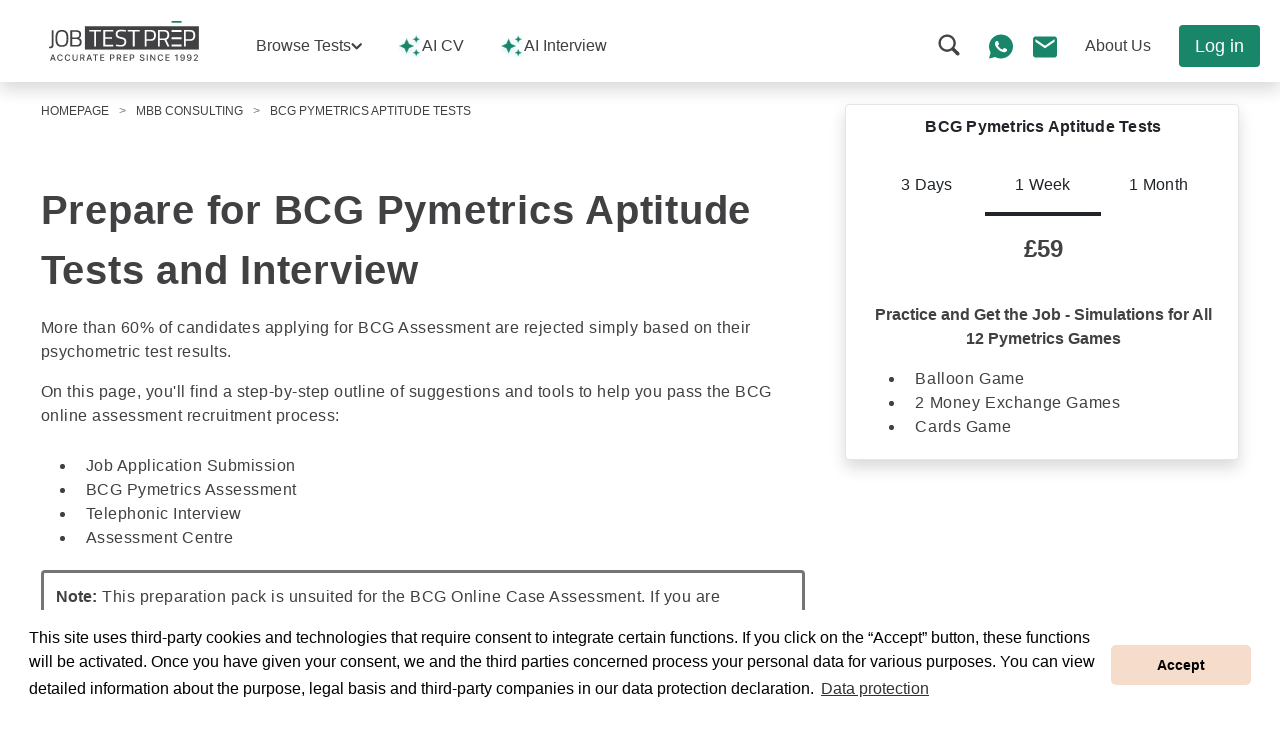

--- FILE ---
content_type: text/html; charset=utf-8
request_url: https://www.jobtestprep.co.uk/bcg-aptitude-tests
body_size: 38928
content:


<!DOCTYPE html>
<html lang="en-GB" dir="ltr" data-culture="en-GB">
<head>
    <style nonce="oLFi9ioV0cUllIdH3PZoiQLzUuatpYRaxLOEC1LtvP4=">
        .fallback .breadcrumb-item {
        line-height: 13px;
        }

        .fallback h1#h1Header {
        letter-spacing: 0.75px;
        }

        .fallback h2.fw-bolder {
        letter-spacing: -1.5px;
        }

        .fallback h2 {
        letter-spacing: 0.5px;
        }

        .fallback h3 {
        letter-spacing: -1.2px;
        }

        .fallback .txtProperty {
        letter-spacing: 0.5px;
        }

        .fallback .txtProperty .strong {
        font-weight: 700;
        }

        .fallback .txtProperty strong {
        letter-spacing: 0.2px;
        }

        .fallback em {
        letter-spacing: 0.55px;
        }

        .fallback .selbox-main-container .text-body {
        letter-spacing: 0.25px;
        }

        .fallback .selbox-main-container .rte-text {
        letter-spacing: 0.59px;
        }

        .fallback .selbox-main-container .rte-text strong {
        letter-spacing: 0px;
        }

        .mniPage.fallback h1#h1Header {
            letter-spacing: -0.8px;
        }

        .mniPage.fallback h2 {
            letter-spacing: -0.8px;
        }

        .mniPage.fallback h3 {
            letter-spacing: 0.2px;
        }

        .mniPage.fallback .txtProperty {
            letter-spacing: -0.5px;
        }

        @media (max-width: 767.98px) {
        .fallback h1#h1Header {
        font-size: 30px;
        line-height: 45px;
        letter-spacing: 0.6px;
        }

        .fallback h2 {
        letter-spacing: 0.6px;
        }

        .fallback h3 {
        letter-spacing: -1.1px;
        line-height: 30px !important;
        padding-bottom: 17px !important;
        padding-top: 23px !important;
        }

        .fallback .txtProperty {
        letter-spacing: 0.45px;
        }

        .fallback .buttonLabel {
        letter-spacing: 0.3px;
        }

        .mniPage.fallback h1#h1Header {
            font-size: 35px;
            letter-spacing: 0.5px;
        }

        .mniPage.fallback h2 {
            letter-spacing: -0.7px;
        }

        .mniPage.fallback .txtProperty {
            letter-spacing: -0.4px;
        }
        }
    </style>
    <link rel="preload" as="script" nonce="oLFi9ioV0cUllIdH3PZoiQLzUuatpYRaxLOEC1LtvP4=" href="/sb/logger.js.v639045953837523352" />

    <link rel="preload" as="style" onload="this.rel='stylesheet'" nonce="oLFi9ioV0cUllIdH3PZoiQLzUuatpYRaxLOEC1LtvP4=" href="/sb/jtpPageTypography.css.v639045953837523352">
    <link as="style" href="/sb/jtpPageFooter.css.v639045953837523352" nonce="oLFi9ioV0cUllIdH3PZoiQLzUuatpYRaxLOEC1LtvP4=" onload="this.rel=&#x27;stylesheet&#x27;" rel="preload" />
    <link rel="stylesheet" media="print" onload="this.onload=null;this.media='all'" nonce="oLFi9ioV0cUllIdH3PZoiQLzUuatpYRaxLOEC1LtvP4=" href="/third-party/css/bootstrap-icons.min.css">
    <link rel="preload" type="text/css" as="style" onload="this.rel='stylesheet'" nonce="oLFi9ioV0cUllIdH3PZoiQLzUuatpYRaxLOEC1LtvP4=" href="/third-party/css/cookieconsent.min.css" />
    <noscript>
        <link rel="stylesheet" href="/third-party/css/bootstrap-icons.min.css">
        <link rel="stylesheet" href="/third-party/css/cookieconsent.min.css">
        <link rel="stylesheet" href="/sb/jtpPageTypography.css.v639045953837523352">
    </noscript>

    <link rel="preload" type="text/css" as="style" nonce="oLFi9ioV0cUllIdH3PZoiQLzUuatpYRaxLOEC1LtvP4=" href="/sb/jtpPage.css.v639045953837523352" />
    <link rel="preload" as="script" nonce="oLFi9ioV0cUllIdH3PZoiQLzUuatpYRaxLOEC1LtvP4=" href="/third-party/js/bootstrap.bundle.min.js">
    <link rel="preload" as="script" nonce="oLFi9ioV0cUllIdH3PZoiQLzUuatpYRaxLOEC1LtvP4=" href="/third-party/js/jquery.min.js" />
    <link rel="preconnect" href="https://cdn-widgetsrepository.yotpo.com">
    <link rel="dns-prefetch" href="https://cdn-widgetsrepository.yotpo.com">
        <link as="style" href="/sb/contentPage.css.v639045953837523352" nonce="oLFi9ioV0cUllIdH3PZoiQLzUuatpYRaxLOEC1LtvP4=" rel="preload" type="text/css" />
        <link as="style" href="/sb/stickyHeaderStyle.css.v639045953837523352" nonce="oLFi9ioV0cUllIdH3PZoiQLzUuatpYRaxLOEC1LtvP4=" rel="preload" type="text/css" />
        <link as="style" href="/sb/contentBox.css.v639045953837523352" nonce="oLFi9ioV0cUllIdH3PZoiQLzUuatpYRaxLOEC1LtvP4=" rel="preload" type="text/css" />
        <link as="style" href="/sb/yotpoStarRating.css.v639045953837523352" nonce="oLFi9ioV0cUllIdH3PZoiQLzUuatpYRaxLOEC1LtvP4=" rel="preload" type="text/css" />
        <link as="style" href="/sb/sellboxStyle.css.v639045953837523352" nonce="oLFi9ioV0cUllIdH3PZoiQLzUuatpYRaxLOEC1LtvP4=" rel="preload" type="text/css" />
        <link as="style" href="/sb/yotpoReviews.css.v639045953837523352" nonce="oLFi9ioV0cUllIdH3PZoiQLzUuatpYRaxLOEC1LtvP4=" rel="preload" type="text/css" />
        <link as="style" href="/sb/disclaimer.css.v639045953837523352" nonce="oLFi9ioV0cUllIdH3PZoiQLzUuatpYRaxLOEC1LtvP4=" rel="preload" type="text/css" />

    <link rel="stylesheet" type="text/css" href="/third-party/css/cookieconsent.min.css" />
    <script nonce="oLFi9ioV0cUllIdH3PZoiQLzUuatpYRaxLOEC1LtvP4=" defer src="/third-party/js/bootstrap.bundle.min.js"></script>
    <script nonce="oLFi9ioV0cUllIdH3PZoiQLzUuatpYRaxLOEC1LtvP4=" src="/third-party/js/jquery.min.js"></script>
    <script nonce="oLFi9ioV0cUllIdH3PZoiQLzUuatpYRaxLOEC1LtvP4=" defer src="/third-party/js/mustache.min.js"></script>
    <script nonce="oLFi9ioV0cUllIdH3PZoiQLzUuatpYRaxLOEC1LtvP4=" data-cfasync="false" defer src="/third-party/js/cookieconsent.min.js"></script>
    <script nonce="oLFi9ioV0cUllIdH3PZoiQLzUuatpYRaxLOEC1LtvP4=" type="text/javascript" src="/sb/logger.js.v639045953837523352"></script>
    <script nonce="oLFi9ioV0cUllIdH3PZoiQLzUuatpYRaxLOEC1LtvP4=" type="text/javascript">
        (function () {
            if (!('fonts' in document)) return;

            function loadFonts() {
                document.fonts.ready.then(function () {
                    $("body").removeClass("fallback");
                });
            }

            $(document).ready(function () {
                var isMobileDevice = (('ontouchstart scroll' in window)
                    || (navigator.maxTouchPoints > 0)
                    || (navigator.msMaxTouchPoints > 0))
                    && window.innerWidth < 560;

                if (!isMobileDevice) {
                    $(window).one("mousemove keydown keyup scroll", loadFonts);
                } else {
                    $(window).one('touchstart', function (e) {
                        e.preventDefault();
                        loadFonts();
                    });
                }
            });
        })();
    </script>
    <script nonce="oLFi9ioV0cUllIdH3PZoiQLzUuatpYRaxLOEC1LtvP4=">
        if (!('IntersectionObserver' in window) || !('IntersectionObserverEntry' in window) || !('intersectionRatio' in window.IntersectionObserverEntry.prototype)) {
            document.write('<script nonce="oLFi9ioV0cUllIdH3PZoiQLzUuatpYRaxLOEC1LtvP4=" src="/third-party/js/IntersectionObserver.min.js"></' + 'script>');
        }
    </script>
    <script nonce="oLFi9ioV0cUllIdH3PZoiQLzUuatpYRaxLOEC1LtvP4=" defer>
        var isMobile = (('ontouchstart scroll' in window)
            || (navigator.maxTouchPoints > 0)
            || (navigator.msMaxTouchPoints > 0))
            && window.innerWidth < 560;

        function initializeCookieConsent() {
            if (window.cookieconsent) {
                window.cookieconsent.initialise({
                    "palette": {
                        "popup": {
                            "background": "#ffffff"
                        },
                        "button": {
                            "background": "#f6dccb"
                        }
                    },
                    "theme": "classic",
                    "content": {
                        message: "This site uses third-party cookies and technologies that require consent to integrate certain functions. If you click on the “Accept” button, these functions will be activated. Once you have given your consent, we and the third parties concerned process your personal data for various purposes. You can view detailed information about the purpose, legal basis and third-party companies in our data protection declaration.",
                        dismiss: "Accept",
                        link: "Data protection",
                        href: "https://www.jobtestprep.co.uk/privacy"
                    },
                    "elements": {
                        header: '<span class="cc-header"></span>',
                        messagelink: `<span id="cookieconsent:desc" class="cc-message">{{message}}
                                                                                                          <a id="cookieconsent:link" aria-label="Data protection" role="button" tabindex="0" class="cc-link" href={{href}} rel="noopener noreferrer nofollow" target="_blank">{{link}}</a>
                                                                                                      </span>`,
                        dismiss: '<a href="javascript:;" aria-label="Accept" tabindex="0" class="cc-btn cc-dismiss" data-automation="dismissCookieMsg">Accept</a>',
                        link: '<a aria-label="Data protection" tabindex="0" class="cc-link" href="https://www.jobtestprep.co.uk/privacy" target="_blank">Data protection</a>',
                    },
                });
            }
        }
        
        $().ready(function () {
            initializeCookieConsent();
        });        
    </script>

        <script async="" nonce="oLFi9ioV0cUllIdH3PZoiQLzUuatpYRaxLOEC1LtvP4=" src="/sb/stickyHeader.js.v639045953837523352"></script>

    <script nonce="oLFi9ioV0cUllIdH3PZoiQLzUuatpYRaxLOEC1LtvP4=">
        $.ajaxSetup({ cache: true });
        function lateLoadJs(mainScriptUrl, callBackUrls) {
            $(document).ready(function () {
                var isMobileDevice = (('ontouchstart scroll' in window)
                    || (navigator.maxTouchPoints > 0)
                    || (navigator.msMaxTouchPoints > 0))
                    && window.innerWidth < 560;

                var scriptsLoaded = false;

                function loadScripts() {
                    if (scriptsLoaded) return;
                    scriptsLoaded = true;

                    $.getScript(mainScriptUrl, function () {
                        if (Array.isArray(callBackUrls) && callBackUrls.length > 0) {
                            function loadSequentially(urls, index = 0) {
                                if (index < urls.length) {
                                    $.getScript(urls[index], function () {
                                        loadSequentially(urls, index + 1);
                                    });
                                }
                            }
                            loadSequentially(callBackUrls);
                        }
                    });
                }

                if (!isMobileDevice) {
                    $(window).one('mousemove scroll', function (e) {
                        e.preventDefault();
                        loadScripts();
                    });
                } else {
                    $(window).one('touchstart', function (e) {
                        e.preventDefault();
                        loadScripts();
                    });
                }
            });
        }
    </script>

    <script nonce="oLFi9ioV0cUllIdH3PZoiQLzUuatpYRaxLOEC1LtvP4=">lateLoadJs('/third-party/js/jquery.scrollTo.min.js', '');</script>
                    <script nonce="oLFi9ioV0cUllIdH3PZoiQLzUuatpYRaxLOEC1LtvP4=">

                        lateLoadJs('/sb/scrollToTopButton.js.v639045953837523352', []);
                    </script>
                    <script nonce="oLFi9ioV0cUllIdH3PZoiQLzUuatpYRaxLOEC1LtvP4=">lateLoadJs('https://cdn-widgetsrepository.yotpo.com/v1/loader/OlgDZr7wjza5Wix6iCpDubQRmwpgwqDXAUWXsM0k?languageCode=en-GB', '');</script>
                    <script nonce="oLFi9ioV0cUllIdH3PZoiQLzUuatpYRaxLOEC1LtvP4=">

                        lateLoadJs('/sb/sellbox.js.v639045953837523352', []);
                    </script>
                    <script nonce="oLFi9ioV0cUllIdH3PZoiQLzUuatpYRaxLOEC1LtvP4=">

                        lateLoadJs('/sb/form.js.v639045953837523352', ["/sb/ctaForm.js.v639045953837523352"]);
                    </script>
                    <script nonce="oLFi9ioV0cUllIdH3PZoiQLzUuatpYRaxLOEC1LtvP4=">

                        lateLoadJs('/sb/image.js.v639045953837523352', []);
                    </script>


        <script defer="" nonce="oLFi9ioV0cUllIdH3PZoiQLzUuatpYRaxLOEC1LtvP4=" src="/sb/search.js.v639045953837523352"></script>
        <script defer="" nonce="oLFi9ioV0cUllIdH3PZoiQLzUuatpYRaxLOEC1LtvP4=" src="/sb/reviewsPagination.js.v639045953837523352"></script>
        <script defer="" nonce="oLFi9ioV0cUllIdH3PZoiQLzUuatpYRaxLOEC1LtvP4=" src="/sb/nav.js.v639045953837523352"></script>
        <script defer="" nonce="oLFi9ioV0cUllIdH3PZoiQLzUuatpYRaxLOEC1LtvP4=" src="/sb/stickyButton.js.v639045953837523352"></script>
        <script defer="" nonce="oLFi9ioV0cUllIdH3PZoiQLzUuatpYRaxLOEC1LtvP4=" src="/sb/anchorScrollOffset.js.v639045953837523352"></script>
    <script type="application/ld+json">
{
"@context": "https://schema.org",
"@type": "BreadcrumbList",
"itemListElement": [
{
"@type": "ListItem",
"position": 1,
"name": "UK Homepage",
"item": "https://www.jobtestprep.co.uk/"
},
{
"@type": "ListItem",
"position": 2,
"name": "mbb",
"item": "https://www.jobtestprep.co.uk/mbb"
},
{
"@type": "ListItem",
"position": 3,
"name": "bcg-aptitude-tests",
"item": "https://www.jobtestprep.co.uk/bcg-aptitude-tests"
}
]
}
</script>

    
    <link rel="icon" sizes="any" href="/media/w5xobi14/favicon.ico">
    <link rel="icon" type="image/svg+xml" href="/media/lawjdjvq/favicon.svg">
    <link rel="apple-touch-icon" href="/media/5z3icblb/favicon.png">

    
<meta name="robots" content="index, follow">
<meta name="viewport" content="width=device-width, initial-scale=1, minimum-scale=1, maximum-scale=5" />
<meta name="msapplication-TileColor" content="#FFFFFF" />
<meta name="msapplication-TileImage" content="mstile-144x144.png" />
<meta name="msapplication-square70x70logo" content="mstile-70x70.png" />
<meta name="msapplication-square150x150logo" content="mstile-150x150.png" />
<meta name="msapplication-wide310x150logo" content="mstile-310x150.png" />
<meta name="msapplication-square310x310logo" content="mstile-310x310.png" />

<title>BCG Pymetrics Test - Prepare With Real Gamified Simulations!</title>
<meta name="description" content="Come prepared for your BCG hiring process with JobTestPrep. We will provide you with the test practice you need to succeed in your aptitude tests and interview."/>
<meta property="og:type" content="website"/>
<meta property="og:title" content="BCG Pymetrics Test - Prepare With Real Gamified Simulations!"/>
<meta property="og:description" content="Come prepared for your BCG hiring process with JobTestPrep. We will provide you with the test practice you need to succeed in your aptitude tests and interview."/>
<meta property="og:url" content="https://www.jobtestprep.co.uk/bcg-aptitude-tests"/>
<link rel="canonical" href="https://www.jobtestprep.co.uk/bcg-aptitude-tests"/>


<meta name="nodeid" content="11209" />
<meta name="nodename" content="bcg-aptitude-tests" />
<meta name="template" content="ContentPage" />


    <link rel="stylesheet" href="/sb/jtpPage.css.v639045953837523352" />

        <link href="/sb/contentPage.css.v639045953837523352" rel="stylesheet" type="text/css" />
        <link href="/sb/stickyHeaderStyle.css.v639045953837523352" rel="stylesheet" type="text/css" />
        <link href="/sb/contentBox.css.v639045953837523352" rel="stylesheet" type="text/css" />
        <link href="/sb/yotpoStarRating.css.v639045953837523352" rel="stylesheet" type="text/css" />
        <link href="/sb/sellboxStyle.css.v639045953837523352" rel="stylesheet" type="text/css" />
        <link href="/sb/yotpoReviews.css.v639045953837523352" rel="stylesheet" type="text/css" />
        <link href="/sb/disclaimer.css.v639045953837523352" rel="stylesheet" type="text/css" />

    <script nonce="oLFi9ioV0cUllIdH3PZoiQLzUuatpYRaxLOEC1LtvP4=" defer>
        const antiForeignKey = 'CfDJ8EZMHaSAhCZKveUNzXgVQUVK0tktCpOrufKG_hPRidLnfjBwjr7OspP4r26QUMc55qpG-TERaawhlxT7l4IaVfz7w91PBbpJHFksfsDPRRJs9fETn2FjH8hDI5vsNjIB5PUdwGWCeUMb3uRxo9y7foI';
        const nodeId = $('meta[name="nodeid"]').attr('content');

        /**
         * Checks if the view port is XL.
         */
        function isViewportXL() {
            const width = Math.max(document.documentElement.clientWidth, window.innerWidth || 0)
            if (width >= 1200) return true
            return false;
        }

        /**
        * Checks if the view port is MD.
        */
        function isViewportMD() {
            const width = Math.max(document.documentElement.clientWidth, window.innerWidth || 0)
            if (width >= 769) return true
            return false;
        }

        /**
        * Checks if the view port is of mobile.
        */
        function isViewportMobile() {
            const width = Math.max(document.documentElement.clientWidth, window.innerWidth || 0)
            if (width < 769) return true
            return false;
        }

        /**
        * Set cookie
        * @param {string} name cookie's name.
        * @param {string} value cookie's value.
        * @param {string} number of days to expire.
        */
        function setCookie(name, value, days) {
            var expires = "";
            if (days) {
                var date = new Date();
                date.setTime(date.getTime() + (days * 24 * 60 * 60 * 1000));
                expires = "; expires=" + date.toUTCString();
            }
            document.cookie = name + "=" + (value || "") + expires + "; path=/";
        }

        /**
        * Read Cookie
        * @param {string} name cookie's name.
        */
        function readCookie(name) {
            var nameEQ = name + "=";
            var ca = document.cookie.split(';');
            for (var i = 0; i < ca.length; i++) {
                var c = ca[i];
                while (c.charAt(0) == ' ') c = c.substring(1, c.length);
                if (c.indexOf(nameEQ) == 0) return c.substring(nameEQ.length, c.length);
            }
            return null;
        }

        /**
        * Erase cookie
        * @param {string} name cookie's name.
        */
        function eraseCookie(name) {
            document.cookie = name + '=; expires=Thu, 01 Jan 1970 00:00:01 GMT; path=/';
        }

        /**
        * write product page id cookie.
        * @param {int} productPageId ProductPage Id.
        */
        function setProductPageCookie(productPageId) {
            const cookieExpiryTimeInDays = 1;

            var oldProductPageIdsCookie = readCookie("productNodesId") || "";
            var newProductPageIdsCookie = [];
            if (oldProductPageIdsCookie !== "") {
                var productPagesIdsList = oldProductPageIdsCookie.split('%2C');
                newProductPageIdsCookie = [...productPagesIdsList];
            }
            if (newProductPageIdsCookie[0] !== productPageId) {
                newProductPageIdsCookie.unshift(productPageId);
            }
            setCookie("productNodesId", decodeURI(newProductPageIdsCookie.join('%2C')), cookieExpiryTimeInDays);
        }

          /**
         * Return currency symbol by culture.
         * @param {string} culture Required culture.
         * @param {string} currencyCode Required currency code.
         */
        function getCurrencySymbol(culture, currencyCode) {
            const parts = new Intl.NumberFormat(culture, {
                style: 'currency',
                currency: currencyCode,
                currencyDisplay: 'symbol',
            }).formatToParts(0);

            const symbolPart = parts.find(part => part.type === 'currency');
            return symbolPart ? symbolPart.value : '';
        }

        /**
         * Return formated price by culture.
         * @param {string} culture Required culture.
         * @param {string} currencyCode Required currency code.
         * @param {string} price Price to format.
         */
        function formatPrice(culture, currencyCode, price, fractionDigits) {
            var isDecimalPrice = price % 1 === 0;

            var defaultFractionDigits = isDecimalPrice ? 0 : 2;

            const formatOptions = {
                style: 'currency',
                currency: currencyCode,
                currencyDisplay: 'symbol',
                roundingMode: 'halfFloor',
                maximumFractionDigits: defaultFractionDigits,
                minimumFractionDigits: defaultFractionDigits
            };

            var formattedPrice = new Intl.NumberFormat(culture, formatOptions).format(price);

            var currencyPosition = 'start';

            if (currencyCode === 'ILS') {
                formattedPrice = formattedPrice.replace(/\u00A0/g, '');
            }

            if ('' != '') {
                currencyPosition = '';
            } else if (culture.includes('NO') || culture.includes('SE') || culture.includes('DK') || culture.includes('DE')) {
                currencyPosition = 'end';
            }
            var parts = formattedPrice.match(/^(\D*?)((?:\d[\d.,]*)|\s(?:\d[\d.,]*))$/);
            if (parts) {
                var currencySymbol = parts[1];
                var numericPart = parts[2];

                switch (currencyPosition) {
                    case 'start':
                        formattedPrice = '<span class="currency-code">' + currencySymbol + '</span>' + '' + numericPart;
                        break;
                    case 'end':
                        formattedPrice = numericPart + ' ' + '<span class="currency-code">' + currencySymbol.trim() + '</span>';
                        break;
                    default:
                        break;
                }
            }

            return formattedPrice;
        }

        /**
        * Updates or inserts cookies where the name includes a specified substring and sets an optional expiration time.
        * @param {string} keyContains - Substring to match in the cookie name for update/insert.
        * @param {string} valueToSet - Value to set for matching or new cookies.
        * @param {number} [daysToExpire] - Number of days until the cookie should expire. If not provided, the cookie is session-based.
        */
        function upsertCookiesIfContainsKey(keyContains, valueToSet, daysToExpire) {
            valueToSet = valueToSet || "";
            var expires = "";
            if (typeof daysToExpire === "number") {
                var date = new Date();
                date.setTime(date.getTime() + (daysToExpire * 24 * 60 * 60 * 1000));
                expires = "; expires=" + date.toUTCString();
            }

            // Assume the cookie doesn't exist initially
            var cookieExists = false;

            // Attempt to update existing cookies
            var cookies = document.cookie.split(';');
            cookies.forEach(function (cookie) {
                var trimmedCookie = cookie.trim();
                var separatorIndex = trimmedCookie.indexOf('=');
                var name = trimmedCookie.substring(0, separatorIndex);

                if (name.includes(keyContains)) {
                    cookieExists = true; // Mark that we've found and are updating an existing cookie
                    document.cookie = name + "=" + encodeURIComponent(valueToSet) + expires + "; path=/";
                }
            });

            // If the cookie wasn't found and updated, insert it as a new cookie
            if (!cookieExists) {
                document.cookie = keyContains + "=" + encodeURIComponent(valueToSet) + expires + "; path=/";
            }
        }

        $.ajaxSetup({
            headers: {
                'RequestVerificationToken': antiForeignKey,
                'NodeId': nodeId
            }
        });

        /**
         * set up tooltips elements on page.
         * should be called if dynamic elements added with tooltips.
         */
        function setTooltips() {
            const tooltipTriggerList = document.querySelectorAll('[data-bs-toggle="tooltip"]');
            const tooltipList = [...tooltipTriggerList].map(tooltipTriggerEl => new bootstrap.Tooltip(tooltipTriggerEl));
        }

        /**
         * Page print function
         */
        function print() {
            var prtContent = $('.print');
            var WinPrint = window.open('', '', 'left=0,top=0,width=800,height=900,toolbar=0,scrollbars=0,status=0');
            WinPrint.document.write(prtContent.html());
            WinPrint.document.close();
            WinPrint.focus();
            WinPrint.print();
            WinPrint.close();
        }

        $().ready(function () {
            setTooltips();
            if ($('.yotpo').length && typeof yotpo !== 'undefined') {
                yotpo.refreshWidgets();
            }
        });

        //expanderslisteners
        $(function () {
            $('.expandBtn').click(function () {
                var btn = $(this);
                var expandContainer = btn.siblings('.expandContainer');
                expandContainer.toggleClass('show');
                btn.toggleClass('hideIcon');
                var btnText = expandContainer.hasClass('show') ? btn.attr('data-text-hide') : btn.attr('data-text-show');
                if (!!btnText && btnText !== "")
                    btn.text(btnText);
            });

            $('button.jsCustomBtn').click(function () {
                var isContainedInForm = $(this).parents('form').length != 0;
                var url = $(this).attr('data-navigation');
                if (url && !isContainedInForm) {
                    var target = $(this).attr('data-target');
                    if (target.indexOf('blank') !== -1) {
                        window.open(url, target, 'noopener,noreferrer');
                    } else {
                        $(this).prop('disabled', true);
                        $(this).addClass('loading-button');
                        window.location.href = url;
                    }
                }
            });

        });

        /**
        * Opens Report Issue modal
        */
        function showIssueReportModal() {
            $('.issueReportLink').hide();
            $('#issueReportModal').show();
            
            localStorage.setItem('issueReportModalShown', 'true');
            $('body').addClass('no-scroll');
        }

        /**
        * Close Report Issue modal
        */
        function hideIssueReportModal() {
            $('.issueReportLink').show();
            $('#issueReportModal').hide();
            $('body').removeClass('no-scroll');
        }
        
        function handleCheckoutSocialSignUp(email) {}

        /**
        * Adding IDevAffiliate cookies
        */

        const cookieExpiryTimeInDays = 30;
        let username = '';
        let firstTimeAffiliate = readCookie('JTPTimestamp');
        let idev_referral = '';
        if (username == '') {
            const firstTimeVisitorCookieName = 'JTPTimestamp';
            let firstTimeVisitorCookie = readCookie(firstTimeVisitorCookieName);
            setCookie(firstTimeVisitorCookieName, true, 9999);
            //We are doing this here because we are cleaning the garbage cookies some users have on their devices
            upsertCookiesIfContainsKey(firstTimeVisitorCookieName, true, 9999);
        }
        else if (username != '' && firstTimeAffiliate == null) {
            let idev_landingpage = '/bcg-aptitude-tests';
            setCookie('idev_username', username, cookieExpiryTimeInDays);
            setCookie('idev_landingpage', idev_landingpage, cookieExpiryTimeInDays);

            if (idev_referral != '') {
                setCookie('idev_referral', idev_referral, cookieExpiryTimeInDays);
            }
        }

    </script>
    <!-- Google Tag Manager -->
<script>
var isTouchDevice = ('ontouchstart' in window) || (navigator.maxTouchPoints > 0) || (navigator.msMaxTouchPoints > 0);

function loadGTM() {
(function(w,d,s,l,i){w[l]=w[l]||[];w[l].push({'gtm.start':
new Date().getTime(),event:'gtm.js'});var f=d.getElementsByTagName(s)[0],
j=d.createElement(s),dl=l!='dataLayer'?'&l='+l:'';j.async=true;j.src=
'https://www.googletagmanager.com/gtm.js?id='+i+dl;f.parentNode.insertBefore(j,f);
})(window,document,'script','dataLayer','GTM-W274PN');
}

if (!isTouchDevice) {
    $(window).one('mousemove', function() {
        loadGTM();
    });
}

$(window).one('touchstart', function() {
    loadGTM();
});
</script>
<!-- End Google Tag Manager --><script>
$(document).ready(function () {
if($('.sticky-btn-click').length > 0){
 const btnText = $('.sticky-btn-click').first().text();
 $('.btn-property-sticky-button-title').append(btnText);
}
});
</script>
</head>
<body class="jtpPage fallback">


    <!-- Google Tag Manager (noscript) -->
<noscript><iframe src="https://www.googletagmanager.com/ns.html?id=GTM-W274PN"
height="0" width="0" style="display:none;visibility:hidden"></iframe></noscript>
<!-- End Google Tag Manager (noscript) -->
    
    

<nav class="navbar navbar-expand-lg py-0 shadow">
    <div class="container-fluid align-items-stretch px-0 align-self-stretch justify-content-between">
        

<div class="d-none d-lg-flex mx-0 navbar-logo d-flex flex-row gap-1 my-auto py-0 justify-content-center " data-automation="jobTestPrep-navbar">
    <a class="px-2 px-sm-0 " href="/" aria-label="To the JobTestPrep homepage">
        <img class="js-responsive-img logo-image" data-desktop="/media/r5ubyskw/jtp-tagline-1.svg?width=206&amp;height=40&amp;rnd=133827136435470000" data-mobile="/media/r5ubyskw/jtp-tagline-1.svg?width=98&amp;height=40&amp;rnd=133827136435470000" width="206" height="40" src="/media/r5ubyskw/jtp-tagline-1.svg" alt="Logo" loading="lazy"></img></a>
        <span class="fs-6 lh-sm align-self-end logo-label"></span>
</div>
        <div class="d-flex d-lg-none mobile-navigation justify-content-center align-items-center">



<div class="mx-0 d-flex flex-row gap-1 my-auto py-0 justify-content-center " data-automation="jobTestPrep-navbar">
    <a class="px-2 px-sm-0 " href="/" aria-label="To the JobTestPrep homepage">
        <img class="js-responsive-img logo-image" data-desktop="/media/r5ubyskw/jtp-tagline-1.svg?width=206&amp;height=40&amp;rnd=133827136435470000" data-mobile="/media/r5ubyskw/jtp-tagline-1.svg?width=98&amp;height=40&amp;rnd=133827136435470000" width="206" height="40" src="/media/r5ubyskw/jtp-tagline-1.svg" alt="Logo" loading="lazy"></img></a>
        <span class="fs-6 lh-sm align-self-end logo-label"></span>
</div>
        </div>
        <div class="d-flex d-lg-none mobile-navigation justify-content-center align-items-center">


        </div>
        <div class="d-flex d-lg-none mobile-navigation justify-content-center align-items-center">



<li class="nav-item dropdown dropdown-hover dropdown-root bg-white align-self-stretch justify-content-between mt-0 py-0 px-2 px-lg-1 py-lg-0 d-flex   " >
        <a role="button" class="nav-button nav-link my-auto border-0 bg-transparent color-hover-primary w-100 w-sm-unset  "
        href=/ai-cv-analyzer
        id="17ce96df-9598-4700-8dc3-fc0859f82ece" data-action=""
        >
            <span class="d-flex gap-1">
                <img loading="lazy" style="height: 24px; width: 24px;" alt="AI CV Analyzer" src="/media/omjfkbit/autoawesomesharp.svg"/>
                <span class=""> AI CV </span>
            </span>
        </a>


</li>

<li class="nav-item dropdown dropdown-hover dropdown-root bg-white align-self-stretch justify-content-between mt-0 py-0 px-2 px-lg-1 py-lg-0 d-flex   " >
        <a role="button" class="nav-button nav-link my-auto border-0 bg-transparent color-hover-primary w-100 w-sm-unset  "
        href=/ai-chat-interview
        id="d6cd9ee0-d2da-4f79-a5df-8609dc9d5f83" data-action=""
        >
            <span class="d-flex gap-1">
                <img loading="lazy" style="height: 24px; width: 24px;" alt="AI Interview Prep" src="/media/omjfkbit/autoawesomesharp.svg"/>
                <span class=""> AI Interview </span>
            </span>
        </a>


</li>

        <a role="button" aria-label="Login" class="d-flex d-lg-none justify-content-center mobile-login-icon item-width" href=/login-page id="d143da4b-fa66-4f64-9586-822e493233cd" aria-haspopup="menu" aria-expanded="false" data-action="">
            <img loading="lazy" style="height: 24px; width: 24px" alt="Login" src="/media/h1unugey/loginicon.svg"/>
        </a>
<li class="nav-item dropdown dropdown-hover dropdown-root bg-white align-self-stretch justify-content-between mt-0 py-0 px-2 px-lg-1 py-lg-0 d-flex  endNavItem ms-0 margin-inline-start-auto " >
        <a role="button" class="nav-link my-auto w-100 d-none d-sm-block  btn-default" href=/login-page id="d143da4b-fa66-4f64-9586-822e493233cd" aria-haspopup="menu" aria-expanded="false" data-action="" aria-label="Login">Log in</a>


</li>
                        <div class="d-flex nav-item navSearchBarWrapper">
                            


<script type="application/ld+json">
    {
    "@context": "https://schema.org",
    "@type": "WebSite",
    "url": "http://www.jobtestprep.co.uk",
    "mainEntityOfPage": "http://www.jobtestprep.co.uk",
    "potentialAction": {
    "@type": "SearchAction",
    "target": "http://www.jobtestprep.co.uk/search-results-page?documentTypes=categoryPage,contentPage,productPage&fieldsNames=h1Title,breadcrumbTitle,searchTags,shortDescription,startSection,planItem&searchTerm={search_term_string}",
    "query-input": "required name=search_term_string"
    }
    }
</script>
    <div class="d-flex justify-content-center align-items-center">
        <div class="navSearchBarMenuIcon nav-item">
            <a role="button" class="magnifyingGlass px-3 py-1" aria-label="Open search field">
                <i class="bi bi-search"></i>
            </a>
        </div>

        <form class="expendedSearchBar navSearchBar searchElement position-absolute align-self-center ms-lg-3" data-automation="upperSearchInput" data-search-key="15cd9e6a_376e_496b_bc36_9e7efaa53d1b" name="navSearchBar" method="get" action="/search-results-page">
            <input type="hidden" class="search-hidden-doc" name="documentTypes" data-value="categoryPage,contentPage,productPage" value="categoryPage,contentPage,productPage" />
            <input type="hidden" class="search-hidden-fields" name="fieldsNames" data-value="h1Title,breadcrumbTitle,searchTags,shortDescription,startSection,planItem" value="h1Title,breadcrumbTitle,searchTags,shortDescription,startSection,planItem" />

            <input size="1" autocomplete="off" name="searchTerm" type="search" class="upperSearchInput searchInput bg-white" onkeyup="defaultSearch(this.value, $(this), seeMoreButton)" data-value="" placeholder="Find the test you need" aria-label="Find the test you need" data-automation="searchUpper">
            <a role="button" class="magnifyingGlass position-absolute translate-middle-y top-50" aria-label="Open search field">
                <i class="bi bi-search"></i>
            </a>
            <a role="button" class="closeSearchBtn position-absolute translate-middle-y top-50" aria-label="Toggle search">
                <span></span>
            </a>
            <button class="d-none searchBtn" data-automation="searchBtn" type="submit"></button>
            <div class="d-flex align-items-center justify-content-center">
                <div style="display:none" class="searchResultContainer bg-white border border-light border-1 shadow rounded-1 flex-column position-absolute start-lg-0 top-100">
                </div>
            </div>
            <div class="searchOverlay"></div>
        </form>
    </div>

<script nonce="oLFi9ioV0cUllIdH3PZoiQLzUuatpYRaxLOEC1LtvP4=">
    var searchGlobals_15cd9e6a_376e_496b_bc36_9e7efaa53d1b = {
        searchKey: '15cd9e6a_376e_496b_bc36_9e7efaa53d1b',
        documnetTypes: ["categoryPage","contentPage","productPage"],
        properties: ["h1Title","breadcrumbTitle","searchTags","shortDescription","startSection","planItem"],
        }
    var seeMoreText = "See more results";
    function applySearchStyles() {

        $('.upperSearchInput').attr("placeholder", "Find the test you need");

        $('.upperSearchInput').css('border', '');
        $('.upperSearchInput').addClass('border');
        $('.upperSearchInput').addClass('border-light');
        $('.bi-search').removeClass('body-color');
        $('.bi-search').addClass('text-primary');
        $('.upperSearchBtn').css('visibility', 'visible');

    }
</script>
                        </div>

    <button class="navbar-toggler border-0 py-0 item-width" type="button"
    aria-controls="mobileMenu" aria-expanded="false" aria-label="Toggle navigation"
    data-automation="browseTopicsNavbar">
        <span class="navbar-toggler-icon"></span>
        <span class="navbar-open"></span>
    </button>
<li class="nav-item dropdown dropdown-hover dropdown-root bg-white align-self-stretch justify-content-between mt-0 py-0 px-2 px-lg-1 py-lg-0 d-none d-lg-flex d-flex   " >
        <a role="button" class="nav-button nav-link my-auto border-0 bg-transparent color-hover-primary w-100 w-sm-unset  nav-disabled"
        
        id="c3f73cbc-c760-43d4-9960-790d51f414ef" data-action=""
        >
            <span class="d-flex gap-1">
                
                <span class=""> Browse Tests </span>
            </span>
        </a>


</li>
        </div>
        <div id="logged-in-menu">
        </div>
        <div class="overlay"></div>
        <div class="navbar-collapse align-items-stretch menu-class bg-white" id="mobileMenu">
                <div class="mobile-contact-us px-1">

    <li class="nav-contact-us my-auto d-none d-lg-block px-1">
        <a href="https://api.whatsapp.com/send/?phone=%2B19143686012&amp;text&amp;type=phone_number&amp;app_absent=0" target="_blank" rel="noopener noreferrer">
                <img aria-label="Link" src="/media/qvgjkxv5/whatsapp-1.svg" alt="WhatsApp Us" loading="lazy"></img>
        </a>
    </li>
    <div class="nav-contact-us my-auto d-lg-none px-1">
        <a href="https://api.whatsapp.com/send/?phone=%2B19143686012&amp;text&amp;type=phone_number&amp;app_absent=0" target="_blank" rel="noopener noreferrer">
                <img aria-label="Link" src="/media/qvgjkxv5/whatsapp-1.svg" alt="WhatsApp Us" loading="lazy"></img>
        </a>
    </div>


    <li class="nav-contact-us my-auto d-none d-lg-block px-1">
        <a href="mailto:c.serv@jobtestprep.co.uk">
                <img aria-label="Email" src="/media/mjfjxhaa/mail-1.svg" alt="Email Us" loading="lazy"></img>
        </a>
    </li>
    <div class="nav-contact-us my-auto d-lg-none px-1">
        <a href="mailto:c.serv@jobtestprep.co.uk">
                <img aria-label="Email" src="/media/mjfjxhaa/mail-1.svg" alt="Email Us" loading="lazy"></img>
        </a>
    </div>

                </div>
                <hr class="d-block d-sm-none mx-2 mt-0" />
            <ul class="navbar-nav px-0 px-lg-1 w-100 d-none d-md-flex">

    <button class="navbar-toggler border-0 py-0 item-width" type="button"
    aria-controls="mobileMenu" aria-expanded="false" aria-label="Toggle navigation"
    data-automation="browseTopicsNavbar">
        <span class="navbar-toggler-icon"></span>
        <span class="navbar-open"></span>
    </button>
<li class="nav-item dropdown dropdown-hover dropdown-root bg-white align-self-stretch justify-content-between mt-0 py-0 px-2 px-lg-1 py-lg-0 d-none d-lg-flex d-flex   " >
        <a role="button" class="nav-button nav-link my-auto border-0 bg-transparent color-hover-primary w-100 w-sm-unset  nav-disabled"
        
        id="d7700624-5130-4721-8507-10fffa015242" data-action=""
        aria-haspopup=menu aria-expanded=false data-bs-toggle=dropdown data-target=#menu-d7700624-5130-4721-8507-10fffa015242 aria-controls=menu-d7700624-5130-4721-8507-10fffa015242 aria-expanded=false aria-label=Toggle navigation>
            <span class="d-flex gap-1">
                
                <span class=""> Browse Tests </span>
                    <i class="d-block d-lg-none bi bi-chevron-right text-primary my-auto"></i>
                    <i class="d-none d-lg-block bi bi-chevron-down my-auto"></i>
            </span>
        </a>

        <div class="dropdown dropdown-menu rounded-0 py-0 mt-0 dropdown-shadow-soft " aria-labelledby="d7700624-5130-4721-8507-10fffa015242" id="menu-d7700624-5130-4721-8507-10fffa015242">
            <button class="mobile-back-button d-flex d-lg-none back p-0 border-0 bg-transparent"><i class="back bi bi-chevron-left my-auto p-1 text-primary fw-bold"></i><span class="back my-auto">Browse Tests</span></button>
            <hr class="d-block d-sm-none mx-2 mt-0" />
            <ul class="p-0 pb-2 pb-md-0 m-0 dropdown-list">

            <li class="nav-item dropdown">
                <a class="d-flex gap-1 childSubNavLink w-100 py-1 justify-content-between bg-hover-tertiary True"
                   data-action="" 
                
                id=2dc55c34-cc83-46bd-8063-723b8548a212 data-bs-toggle=dropdown data-target=menu-2dc55c34-cc83-46bd-8063-723b8548a212 aria-haspopup=menu aria-expanded=false>
                    <span class="d-flex gap-1">
                        <img loading="lazy" style = "height: 24px; width: 24px;" alt="" src="/media/42yphzty/education-icons-head-cogwheel.svg"/>
                        <span> Free Aptitude Tests </span>
                    </span>
                    <i class='bi bi-chevron-right text-primary my-auto'></i>
                </a>
                <div class="dropdown dropdown-menu dropdown-menu-end py-0 m-0 rounded-0 dropdown-shadow-soft" aria-labelledby="2dc55c34-cc83-46bd-8063-723b8548a212" id="menu-2dc55c34-cc83-46bd-8063-723b8548a212">
                    <button class="mobile-back-button d-flex d-lg-none back p-0 border-0 bg-transparent"><i class="back bi bi-chevron-left my-auto p-1 text-primary fw-bold"></i><span class="back my-auto">Free Aptitude Tests</span></button>
                    <hr class="d-block d-sm-none mx-2 mt-0" />
                    <ul class="dropdown-list p-0 m-0 pb-2 pb-md-0">
            <li class="nav-item bg-hover-tertiary">
                <a class="d-flex gap-2 childSubNavLink w-100 py-1 ps-2 " href="/free-aptitude-test" data-action="" >   <span>Free Aptitude Test</span> </a>
            </li>
            <li class="nav-item bg-hover-tertiary">
                <a class="d-flex gap-2 childSubNavLink w-100 py-1 ps-2 " href="/free-abstract-reasoning-test" data-action="" >   <span>Free Abstract Reasoning Test</span> </a>
            </li>
            <li class="nav-item bg-hover-tertiary">
                <a class="d-flex gap-2 childSubNavLink w-100 py-1 ps-2 " href="/free-psychometric-test" data-action="" >   <span>Free Psychometric Test</span> </a>
            </li>
            <li class="nav-item bg-hover-tertiary">
                <a class="d-flex gap-2 childSubNavLink w-100 py-1 ps-2 " href="/free-numerical-reasoning-test" data-action="" >   <span>Free Numerical Reasoning Test</span> </a>
            </li>
            <li class="nav-item bg-hover-tertiary">
                <a class="d-flex gap-2 childSubNavLink w-100 py-1 ps-2 " href="/shl-numerical-test-answers" data-action="" >   <span>Free Numerical SHL Test</span> </a>
            </li>
            <li class="nav-item bg-hover-tertiary">
                <a class="d-flex gap-2 childSubNavLink w-100 py-1 ps-2 " href="/critical-thinking-test" data-action="" >   <span>Free Critical Thinking Test</span> </a>
            </li>
            <li class="nav-item bg-hover-tertiary">
                <a class="d-flex gap-2 childSubNavLink w-100 py-1 ps-2 " href="/free-personality-test" data-action="" >   <span>Free Personality Test </span> </a>
            </li>
            <li class="nav-item bg-hover-tertiary">
                <a class="d-flex gap-2 childSubNavLink w-100 py-1 ps-2 " href="/free-pilot-aptitude-test" data-action="" >   <span>Free Pilot Aptitude Test</span> </a>
            </li>
            <li class="nav-item bg-hover-tertiary">
                <a class="d-flex gap-2 childSubNavLink w-100 py-1 ps-2 " href="/verbal-reasoning-practice-test" data-action="" >   <span>Free Verbal Reasoning Test</span> </a>
            </li>
            <li class="nav-item bg-hover-tertiary">
                <a class="d-flex gap-2 childSubNavLink w-100 py-1 ps-2 " href="/spatial-reasoning-practice-test" data-action="" >   <span>Free Spatial Reasoning Test </span> </a>
            </li>
                    </ul>
                </div>
            </li>
            <li class="nav-item dropdown">
                <a class="d-flex gap-1 childSubNavLink w-100 py-1 justify-content-between bg-hover-tertiary True"
                   data-action="" 
                
                id=bfdada2c-abbd-4c60-92f8-a6e32d4752b1 data-bs-toggle=dropdown data-target=menu-bfdada2c-abbd-4c60-92f8-a6e32d4752b1 aria-haspopup=menu aria-expanded=false>
                    <span class="d-flex gap-1">
                        <img loading="lazy" style = "height: 24px; width: 24px;" alt="" src="/media/1lmhjooc/business-briefcase.svg"/>
                        <span> Tests Providers </span>
                    </span>
                    <i class='bi bi-chevron-right text-primary my-auto'></i>
                </a>
                <div class="dropdown dropdown-menu dropdown-menu-end py-0 m-0 rounded-0 dropdown-shadow-soft" aria-labelledby="bfdada2c-abbd-4c60-92f8-a6e32d4752b1" id="menu-bfdada2c-abbd-4c60-92f8-a6e32d4752b1">
                    <button class="mobile-back-button d-flex d-lg-none back p-0 border-0 bg-transparent"><i class="back bi bi-chevron-left my-auto p-1 text-primary fw-bold"></i><span class="back my-auto">Tests Providers</span></button>
                    <hr class="d-block d-sm-none mx-2 mt-0" />
                    <ul class="dropdown-list p-0 m-0 pb-2 pb-md-0">
            <li class="nav-item bg-hover-tertiary">
                <a class="d-flex gap-2 childSubNavLink w-100 py-1 ps-2 " href="/testgorilla-assessment-practice" data-action="" >   <span>TestGorilla</span> </a>
            </li>
            <li class="nav-item bg-hover-tertiary">
                <a class="d-flex gap-2 childSubNavLink w-100 py-1 ps-2 " href="/korn-ferry-practice-tests" data-action="" >   <span>Korn Ferry/Talent-Q</span> </a>
            </li>
            <li class="nav-item bg-hover-tertiary">
                <a class="d-flex gap-2 childSubNavLink w-100 py-1 ps-2 " href="/free-shl-test-practice" data-action="" >   <span>SHL</span> </a>
            </li>
            <li class="nav-item bg-hover-tertiary">
                <a class="d-flex gap-2 childSubNavLink w-100 py-1 ps-2 " href="/free-aon-assessment-practice-test" data-action="" >   <span>Cut-e/Aon</span> </a>
            </li>
            <li class="nav-item bg-hover-tertiary">
                <a class="d-flex gap-2 childSubNavLink w-100 py-1 ps-2 " href="/free-watson-glaser-practice-test" data-action="" >   <span>Watson Glaser</span> </a>
            </li>
            <li class="nav-item bg-hover-tertiary">
                <a class="d-flex gap-2 childSubNavLink w-100 py-1 ps-2 " href="/saville-aptitude-test-answers" data-action="" >   <span>Saville</span> </a>
            </li>
            <li class="nav-item bg-hover-tertiary">
                <a class="d-flex gap-2 childSubNavLink w-100 py-1 ps-2 " href="/sova-assessment" data-action="" >   <span>Sova </span> </a>
            </li>
            <li class="nav-item bg-hover-tertiary">
                <a class="d-flex gap-2 childSubNavLink w-100 py-1 ps-2 " href="/pymetrics-games" data-action="" >   <span>Pymetrics</span> </a>
            </li>
            <li class="nav-item bg-hover-tertiary">
                <a class="d-flex gap-2 childSubNavLink w-100 py-1 ps-2 " href="/free-hogan-test" data-action="" >   <span>Hogan</span> </a>
            </li>
            <li class="nav-item bg-hover-tertiary">
                <a class="d-flex gap-2 childSubNavLink w-100 py-1 ps-2 " href="/ucat-practice-test" data-action="" >   <span>CCAT &amp; UCAT</span> </a>
            </li>
                    </ul>
                </div>
            </li>
            <li class="nav-item dropdown">
                <a class="d-flex gap-1 childSubNavLink w-100 py-1 justify-content-between bg-hover-tertiary True"
                   data-action="" 
                
                id=4992ef3b-ffc0-498e-b882-2a74875a923b data-bs-toggle=dropdown data-target=menu-4992ef3b-ffc0-498e-b882-2a74875a923b aria-haspopup=menu aria-expanded=false>
                    <span class="d-flex gap-1">
                        <img loading="lazy" style = "height: 24px; width: 24px;" alt="" src="/media/lqonniqs/reward-icons-medal-2.svg"/>
                        <span> Best Seller Products </span>
                    </span>
                    <i class='bi bi-chevron-right text-primary my-auto'></i>
                </a>
                <div class="dropdown dropdown-menu dropdown-menu-end py-0 m-0 rounded-0 dropdown-shadow-soft" aria-labelledby="4992ef3b-ffc0-498e-b882-2a74875a923b" id="menu-4992ef3b-ffc0-498e-b882-2a74875a923b">
                    <button class="mobile-back-button d-flex d-lg-none back p-0 border-0 bg-transparent"><i class="back bi bi-chevron-left my-auto p-1 text-primary fw-bold"></i><span class="back my-auto">Best Seller Products</span></button>
                    <hr class="d-block d-sm-none mx-2 mt-0" />
                    <ul class="dropdown-list p-0 m-0 pb-2 pb-md-0">
            <li class="nav-item bg-hover-tertiary">
                <a class="d-flex gap-2 childSubNavLink w-100 py-1 ps-2 " href="/watson-glaser-sample-questions" data-action="" >   <span>Watson Glaser</span> </a>
            </li>
            <li class="nav-item bg-hover-tertiary">
                <a class="d-flex gap-2 childSubNavLink w-100 py-1 ps-2 " href="/public-health-specialists" data-action="" >   <span>Public Health Specialists</span> </a>
            </li>
            <li class="nav-item bg-hover-tertiary">
                <a class="d-flex gap-2 childSubNavLink w-100 py-1 ps-2 " href="/shl-prep-course" data-action="" >   <span>SHL </span> </a>
            </li>
            <li class="nav-item bg-hover-tertiary">
                <a class="d-flex gap-2 childSubNavLink w-100 py-1 ps-2 " href="/banking-summer-internship" data-action="" >   <span>Banking Summer Internship </span> </a>
            </li>
            <li class="nav-item bg-hover-tertiary">
                <a class="d-flex gap-2 childSubNavLink w-100 py-1 ps-2 " href="/cut-e-tests" data-action="" >   <span>Cut-e/Aon</span> </a>
            </li>
            <li class="nav-item bg-hover-tertiary">
                <a class="d-flex gap-2 childSubNavLink w-100 py-1 ps-2 " href="/saville-executive-aptitude-practice" data-action="" >   <span>Saville Executive Aptitude Tests </span> </a>
            </li>
            <li class="nav-item bg-hover-tertiary">
                <a class="d-flex gap-2 childSubNavLink w-100 py-1 ps-2 " href="/spring-week-preparation" data-action="" >   <span>Banking Spring Internships</span> </a>
            </li>
            <li class="nav-item bg-hover-tertiary">
                <a class="d-flex gap-2 childSubNavLink w-100 py-1 ps-2 " href="/korn-ferry-assessment" data-action="" >   <span>Korn Ferry/Talent-Q</span> </a>
            </li>
            <li class="nav-item bg-hover-tertiary">
                <a class="d-flex gap-2 childSubNavLink w-100 py-1 ps-2 " href="/qantas-pilots-tests-preparation" data-action="" >   <span>Qantas Pilots Psychometric Test </span> </a>
            </li>
            <li class="nav-item bg-hover-tertiary">
                <a class="d-flex gap-2 childSubNavLink w-100 py-1 ps-2 " href="/thomas-international-gia-practice" data-action="" >   <span>Thomas GIA </span> </a>
            </li>
            <li class="nav-item bg-hover-tertiary">
                <a class="d-flex gap-2 childSubNavLink w-100 py-1 ps-2 " href="/ravens-test-practice" data-action="" >   <span>Raven&#x27;s Progressive Matrices </span> </a>
            </li>
            <li class="nav-item bg-hover-tertiary">
                <a class="d-flex gap-2 childSubNavLink w-100 py-1 ps-2 " href="/mckinsey-problem-solving-test" data-action="" >   <span>McKinsey Problem Solving (Imbellus)</span> </a>
            </li>
                    </ul>
                </div>
            </li>
            <li class="nav-item dropdown">
                <a class="d-flex gap-1 childSubNavLink w-100 py-1 justify-content-between bg-hover-tertiary True"
                   data-action="" 
                
                id=0dea5f7f-0204-4f95-84cc-4d2a988412aa data-bs-toggle=dropdown data-target=menu-0dea5f7f-0204-4f95-84cc-4d2a988412aa aria-haspopup=menu aria-expanded=false>
                    <span class="d-flex gap-1">
                        <img loading="lazy" style = "height: 24px; width: 24px;" alt="" src="/media/clrpyrpz/interests-icons-puzzle.svg"/>
                        <span> Personality &amp; Behavioural </span>
                    </span>
                    <i class='bi bi-chevron-right text-primary my-auto'></i>
                </a>
                <div class="dropdown dropdown-menu dropdown-menu-end py-0 m-0 rounded-0 dropdown-shadow-soft" aria-labelledby="0dea5f7f-0204-4f95-84cc-4d2a988412aa" id="menu-0dea5f7f-0204-4f95-84cc-4d2a988412aa">
                    <button class="mobile-back-button d-flex d-lg-none back p-0 border-0 bg-transparent"><i class="back bi bi-chevron-left my-auto p-1 text-primary fw-bold"></i><span class="back my-auto">Personality &amp; Behavioural</span></button>
                    <hr class="d-block d-sm-none mx-2 mt-0" />
                    <ul class="dropdown-list p-0 m-0 pb-2 pb-md-0">
            <li class="nav-item bg-hover-tertiary">
                <a class="d-flex gap-2 childSubNavLink w-100 py-1 ps-2 " href="/free-situational-judgement-test" data-action="" >   <span>Situational Judgement Test</span> </a>
            </li>
            <li class="nav-item bg-hover-tertiary">
                <a class="d-flex gap-2 childSubNavLink w-100 py-1 ps-2 " href="/thomas-international-gia" data-action="" >   <span>Thomas GIA</span> </a>
            </li>
            <li class="nav-item bg-hover-tertiary">
                <a class="d-flex gap-2 childSubNavLink w-100 py-1 ps-2 " href="/saville-aptitude-test-answers" data-action="" >   <span>Saville Aptitude Test</span> </a>
            </li>
            <li class="nav-item bg-hover-tertiary">
                <a class="d-flex gap-2 childSubNavLink w-100 py-1 ps-2 " href="/cubiks-test-tips" data-action="" >   <span>Cubiks Test</span> </a>
            </li>
            <li class="nav-item bg-hover-tertiary">
                <a class="d-flex gap-2 childSubNavLink w-100 py-1 ps-2 " href="/opq32" data-action="" >   <span>OPQ32</span> </a>
            </li>
            <li class="nav-item bg-hover-tertiary">
                <a class="d-flex gap-2 childSubNavLink w-100 py-1 ps-2 " href="/adept-15" data-action="" >   <span>Adept-15</span> </a>
            </li>
            <li class="nav-item bg-hover-tertiary">
                <a class="d-flex gap-2 childSubNavLink w-100 py-1 ps-2 " href="/assessment-of-leadership-potential-practice" data-action="" >   <span>Korn Ferry Leadership Potential </span> </a>
            </li>
            <li class="nav-item bg-hover-tertiary">
                <a class="d-flex gap-2 childSubNavLink w-100 py-1 ps-2 " href="/predictive-index-personality-types" data-action="" >   <span>Predictive Index (PI)</span> </a>
            </li>
            <li class="nav-item bg-hover-tertiary">
                <a class="d-flex gap-2 childSubNavLink w-100 py-1 ps-2 " href="/personality-mcquaig-test-prep" data-action="" >   <span>McQuaig Word Survey </span> </a>
            </li>
            <li class="nav-item bg-hover-tertiary">
                <a class="d-flex gap-2 childSubNavLink w-100 py-1 ps-2 " href="/personality-mbti-test-prep" data-action="" >   <span>Myers Briggs </span> </a>
            </li>
                    </ul>
                </div>
            </li>
            <li class="nav-item dropdown">
                <a class="d-flex gap-1 childSubNavLink w-100 py-1 justify-content-between bg-hover-tertiary True"
                   data-action="" 
                
                id=c9f21e37-bf67-4bce-a1d7-f984949a5e92 data-bs-toggle=dropdown data-target=menu-c9f21e37-bf67-4bce-a1d7-f984949a5e92 aria-haspopup=menu aria-expanded=false>
                    <span class="d-flex gap-1">
                        <img loading="lazy" style = "height: 24px; width: 24px;" alt="" src="/media/lk2hiurz/teamwork-icons-network-organization.svg"/>
                        <span> Other Popular Assessments </span>
                    </span>
                    <i class='bi bi-chevron-right text-primary my-auto'></i>
                </a>
                <div class="dropdown dropdown-menu dropdown-menu-end py-0 m-0 rounded-0 dropdown-shadow-soft" aria-labelledby="c9f21e37-bf67-4bce-a1d7-f984949a5e92" id="menu-c9f21e37-bf67-4bce-a1d7-f984949a5e92">
                    <button class="mobile-back-button d-flex d-lg-none back p-0 border-0 bg-transparent"><i class="back bi bi-chevron-left my-auto p-1 text-primary fw-bold"></i><span class="back my-auto">Other Popular Assessments</span></button>
                    <hr class="d-block d-sm-none mx-2 mt-0" />
                    <ul class="dropdown-list p-0 m-0 pb-2 pb-md-0">
            <li class="nav-item bg-hover-tertiary">
                <a class="d-flex gap-2 childSubNavLink w-100 py-1 ps-2 " href="/emirates-cabin-crew-assessment" data-action="" >   <span>Emirates Cabin Crew Test</span> </a>
            </li>
            <li class="nav-item bg-hover-tertiary">
                <a class="d-flex gap-2 childSubNavLink w-100 py-1 ps-2 " href="/ubs-assessment-test-preparation" data-action="" >   <span>UBS Assessment</span> </a>
            </li>
            <li class="nav-item bg-hover-tertiary">
                <a class="d-flex gap-2 childSubNavLink w-100 py-1 ps-2 " href="/bksb" data-action="" >   <span>BKSB Test</span> </a>
            </li>
            <li class="nav-item bg-hover-tertiary">
                <a class="d-flex gap-2 childSubNavLink w-100 py-1 ps-2 " href="/ravens-progressive-matrices" data-action="" >   <span>Ravens Progressive Matrices </span> </a>
            </li>
            <li class="nav-item bg-hover-tertiary">
                <a class="d-flex gap-2 childSubNavLink w-100 py-1 ps-2 " href="/saville-aptitude-test-answers" data-action="" >   <span>Saville Aptitude Test</span> </a>
            </li>
            <li class="nav-item bg-hover-tertiary">
                <a class="d-flex gap-2 childSubNavLink w-100 py-1 ps-2 " href="/amazon-assessment" data-action="" >   <span>Amazon Assessment</span> </a>
            </li>
            <li class="nav-item bg-hover-tertiary">
                <a class="d-flex gap-2 childSubNavLink w-100 py-1 ps-2 " href="/shl-excel-sample-questions" data-action="" >   <span>SHL Excel Questions</span> </a>
            </li>
            <li class="nav-item bg-hover-tertiary">
                <a class="d-flex gap-2 childSubNavLink w-100 py-1 ps-2 " href="/pre-recorded-interview" data-action="" >   <span>Video Interview Prep</span> </a>
            </li>
            <li class="nav-item bg-hover-tertiary">
                <a class="d-flex gap-2 childSubNavLink w-100 py-1 ps-2 " href="/arctic-shores-assessment" data-action="" >   <span>Arctic Shores</span> </a>
            </li>
            <li class="nav-item bg-hover-tertiary">
                <a class="d-flex gap-2 childSubNavLink w-100 py-1 ps-2 " href="/premium-membership" data-action="" >   <span>Premium Membership</span> </a>
            </li>
                    </ul>
                </div>
            </li>
            </ul>
        </div>

</li>

    <button class="navbar-toggler border-0 py-0 item-width" type="button"
    aria-controls="mobileMenu" aria-expanded="false" aria-label="Toggle navigation"
    data-automation="browseTopicsNavbar">
        <span class="navbar-toggler-icon"></span>
        <span class="navbar-open"></span>
    </button>
<li class="nav-item dropdown dropdown-hover dropdown-root bg-white align-self-stretch justify-content-between mt-0 py-0 px-2 px-lg-1 py-lg-0 d-none d-lg-flex d-flex   " >
        <a role="button" class="nav-button nav-link my-auto border-0 bg-transparent color-hover-primary w-100 w-sm-unset  "
        href=/ai-cv-analyzer
        id="7d740a7c-8755-4f41-bc10-9defe0e51f23" data-action=""
        >
            <span class="d-flex gap-1">
                <img loading="lazy" style="height: 24px; width: 24px;" alt="AI CV Analyzer" src="/media/omjfkbit/autoawesomesharp.svg"/>
                <span class=""> AI CV </span>
            </span>
        </a>


</li>

    <button class="navbar-toggler border-0 py-0 item-width" type="button"
    aria-controls="mobileMenu" aria-expanded="false" aria-label="Toggle navigation"
    data-automation="browseTopicsNavbar">
        <span class="navbar-toggler-icon"></span>
        <span class="navbar-open"></span>
    </button>
<li class="nav-item dropdown dropdown-hover dropdown-root bg-white align-self-stretch justify-content-between mt-0 py-0 px-2 px-lg-1 py-lg-0 d-none d-lg-flex d-flex   " >
        <a role="button" class="nav-button nav-link my-auto border-0 bg-transparent color-hover-primary w-100 w-sm-unset  "
        href=/ai-chat-interview
        id="7066735d-63f1-4b08-a4ab-4d673f44f0ba" data-action=""
        >
            <span class="d-flex gap-1">
                <img loading="lazy" style="height: 24px; width: 24px;" alt="AI Interview Prep" src="/media/omjfkbit/autoawesomesharp.svg"/>
                <span class=""> AI Interview </span>
            </span>
        </a>


</li>
                        <li class="d-flex nav-item navSearchBarWrapper margin-inline-start-auto">
                            


<script type="application/ld+json">
    {
    "@context": "https://schema.org",
    "@type": "WebSite",
    "url": "http://www.jobtestprep.co.uk",
    "mainEntityOfPage": "http://www.jobtestprep.co.uk",
    "potentialAction": {
    "@type": "SearchAction",
    "target": "http://www.jobtestprep.co.uk/search-results-page?documentTypes=categoryPage,contentPage,productPage&fieldsNames=h1Title,breadcrumbTitle,searchTags,shortDescription,startSection,planItem&searchTerm={search_term_string}",
    "query-input": "required name=search_term_string"
    }
    }
</script>
    <div class="d-flex justify-content-center align-items-center">
        <div class="navSearchBarMenuIcon nav-item">
            <a role="button" class="magnifyingGlass px-3 py-1" aria-label="Open search field">
                <i class="bi bi-search"></i>
            </a>
        </div>

        <form class="expendedSearchBar navSearchBar searchElement position-absolute align-self-center ms-lg-3" data-automation="upperSearchInput" data-search-key="c4f4ef4e_516e_49c0_803f_d679fed04257" name="navSearchBar" method="get" action="/search-results-page">
            <input type="hidden" class="search-hidden-doc" name="documentTypes" data-value="categoryPage,contentPage,productPage" value="categoryPage,contentPage,productPage" />
            <input type="hidden" class="search-hidden-fields" name="fieldsNames" data-value="h1Title,breadcrumbTitle,searchTags,shortDescription,startSection,planItem" value="h1Title,breadcrumbTitle,searchTags,shortDescription,startSection,planItem" />

            <input size="1" autocomplete="off" name="searchTerm" type="search" class="upperSearchInput searchInput bg-white" onkeyup="defaultSearch(this.value, $(this), seeMoreButton)" data-value="" placeholder="Find the test you need" aria-label="Find the test you need" data-automation="searchUpper">
            <a role="button" class="magnifyingGlass position-absolute translate-middle-y top-50" aria-label="Open search field">
                <i class="bi bi-search"></i>
            </a>
            <a role="button" class="closeSearchBtn position-absolute translate-middle-y top-50" aria-label="Toggle search">
                <span></span>
            </a>
            <button class="d-none searchBtn" data-automation="searchBtn" type="submit"></button>
            <div class="d-flex align-items-center justify-content-center">
                <div style="display:none" class="searchResultContainer bg-white border border-light border-1 shadow rounded-1 flex-column position-absolute start-lg-0 top-100">
                </div>
            </div>
            <div class="searchOverlay"></div>
        </form>
    </div>

<script nonce="oLFi9ioV0cUllIdH3PZoiQLzUuatpYRaxLOEC1LtvP4=">
    var searchGlobals_c4f4ef4e_516e_49c0_803f_d679fed04257 = {
        searchKey: 'c4f4ef4e_516e_49c0_803f_d679fed04257',
        documnetTypes: ["categoryPage","contentPage","productPage"],
        properties: ["h1Title","breadcrumbTitle","searchTags","shortDescription","startSection","planItem"],
        }
    var seeMoreText = "See more results";
    function applySearchStyles() {

        $('.upperSearchInput').attr("placeholder", "Find the test you need");

        $('.upperSearchInput').css('border', '');
        $('.upperSearchInput').addClass('border');
        $('.upperSearchInput').addClass('border-light');
        $('.bi-search').removeClass('body-color');
        $('.bi-search').addClass('text-primary');
        $('.upperSearchBtn').css('visibility', 'visible');

    }
</script>
                        </li>

    <li class="nav-contact-us my-auto d-none d-lg-block px-1">
        <a href="https://api.whatsapp.com/send/?phone=%2B19143686012&amp;text&amp;type=phone_number&amp;app_absent=0" target="_blank" rel="noopener noreferrer">
                <img aria-label="Link" src="/media/qvgjkxv5/whatsapp-1.svg" alt="WhatsApp Us" loading="lazy"></img>
        </a>
    </li>
    <div class="nav-contact-us my-auto d-lg-none px-1">
        <a href="https://api.whatsapp.com/send/?phone=%2B19143686012&amp;text&amp;type=phone_number&amp;app_absent=0" target="_blank" rel="noopener noreferrer">
                <img aria-label="Link" src="/media/qvgjkxv5/whatsapp-1.svg" alt="WhatsApp Us" loading="lazy"></img>
        </a>
    </div>


    <li class="nav-contact-us my-auto d-none d-lg-block px-1">
        <a href="mailto:c.serv@jobtestprep.co.uk">
                <img aria-label="Email" src="/media/mjfjxhaa/mail-1.svg" alt="Email Us" loading="lazy"></img>
        </a>
    </li>
    <div class="nav-contact-us my-auto d-lg-none px-1">
        <a href="mailto:c.serv@jobtestprep.co.uk">
                <img aria-label="Email" src="/media/mjfjxhaa/mail-1.svg" alt="Email Us" loading="lazy"></img>
        </a>
    </div>


<li class="nav-item dropdown dropdown-hover dropdown-root bg-white align-self-stretch justify-content-between mt-0 py-0 px-2 px-lg-1 py-lg-0 d-flex   " >
        <a role="button" class="nav-button nav-link my-auto border-0 bg-transparent color-hover-primary w-100 w-sm-unset  "
        href=/about
        id="5b6bbe64-457b-41c9-bd24-f3dd8e0430ff" data-action=""
        >
            <span class="d-flex gap-1">
                
                <span class=""> About Us </span>
            </span>
        </a>


</li>

<li class="nav-item dropdown dropdown-hover dropdown-root bg-white align-self-stretch justify-content-between mt-0 py-0 px-2 px-lg-1 py-lg-0 d-flex   " >
        <a role="button" class="nav-link my-auto w-100 d-none d-sm-block  btn-default" href=/login-page id="1e638a2a-9cdc-414d-a863-ec00492574b5" aria-haspopup="menu" aria-expanded="false" data-action="" aria-label="Login">Log in</a>


</li>
            </ul>
            <ul class="navbar-nav dropdown-list px-0 pb-2 px-lg-1 w-100 d-flex d-md-none">

<li class="nav-item dropdown dropdown-hover dropdown-root bg-white align-self-stretch justify-content-between mt-0 py-0 px-2 px-lg-1 py-lg-0 d-flex   " >
        <a role="button" class="nav-button nav-link my-auto border-0 bg-transparent color-hover-primary w-100 w-sm-unset  "
        href=/ai-cv-analyzer
        id="17ce96df-9598-4700-8dc3-fc0859f82ece" data-action=""
        >
            <span class="d-flex gap-1">
                <img loading="lazy" style="height: 24px; width: 24px;" alt="AI CV Analyzer" src="/media/omjfkbit/autoawesomesharp.svg"/>
                <span class=""> AI CV </span>
            </span>
        </a>


</li>

<li class="nav-item dropdown dropdown-hover dropdown-root bg-white align-self-stretch justify-content-between mt-0 py-0 px-2 px-lg-1 py-lg-0 d-flex   " >
        <a role="button" class="nav-button nav-link my-auto border-0 bg-transparent color-hover-primary w-100 w-sm-unset  "
        href=/ai-chat-interview
        id="d6cd9ee0-d2da-4f79-a5df-8609dc9d5f83" data-action=""
        >
            <span class="d-flex gap-1">
                <img loading="lazy" style="height: 24px; width: 24px;" alt="AI Interview Prep" src="/media/omjfkbit/autoawesomesharp.svg"/>
                <span class=""> AI Interview </span>
            </span>
        </a>


</li>

<li class="nav-item dropdown dropdown-hover dropdown-root bg-white align-self-stretch justify-content-between mt-0 py-0 px-2 px-lg-1 py-lg-0 d-none d-sm-flex   " >
        <a role="button" class="nav-button nav-link my-auto border-0 bg-transparent color-hover-primary w-100 w-sm-unset  "
        href=/member-zone/my-prep-packs
        id="14985f98-4e14-4767-b9bf-a277dd14ba4e" data-action=""
        >
            <span class="d-flex gap-1">
                
                <span class=""> My PrepPacks™ </span>
            </span>
        </a>


</li>


<li class="nav-item dropdown dropdown-hover dropdown-root bg-white align-self-stretch justify-content-between mt-0 py-0 px-2 px-lg-1 py-lg-0 d-flex   " >
        <a role="button" class="nav-button nav-link my-auto border-0 bg-transparent color-hover-primary w-100 w-sm-unset  nav-disabled"
        
        id="2dc55c34-cc83-46bd-8063-723b8548a212" data-action=""
        aria-haspopup=menu aria-expanded=false data-bs-toggle=dropdown data-target=#menu-2dc55c34-cc83-46bd-8063-723b8548a212 aria-controls=menu-2dc55c34-cc83-46bd-8063-723b8548a212 aria-expanded=false aria-label=Toggle navigation>
            <span class="d-flex gap-1">
                <img loading="lazy" style="height: 24px; width: 24px;" alt="" src="/media/42yphzty/education-icons-head-cogwheel.svg"/>
                <span class=""> Free Aptitude Tests </span>
                    <i class="d-block d-lg-none bi bi-chevron-right text-primary my-auto"></i>
                    <i class="d-none d-lg-block bi bi-chevron-down my-auto"></i>
            </span>
        </a>

        <div class="dropdown dropdown-menu rounded-0 py-0 mt-0 dropdown-shadow-soft " aria-labelledby="2dc55c34-cc83-46bd-8063-723b8548a212" id="menu-2dc55c34-cc83-46bd-8063-723b8548a212">
            <button class="mobile-back-button d-flex d-lg-none back p-0 border-0 bg-transparent"><i class="back bi bi-chevron-left my-auto p-1 text-primary fw-bold"></i><span class="back my-auto">Free Aptitude Tests</span></button>
            <hr class="d-block d-sm-none mx-2 mt-0" />
            <ul class="p-0 pb-2 pb-md-0 m-0 dropdown-list">

            <li class="nav-item bg-hover-tertiary">
                <a class="d-flex gap-2 childSubNavLink w-100 py-1 ps-2 " href="/free-aptitude-test" data-action="" >   <span>Free Aptitude Test</span> </a>
            </li>
            <li class="nav-item bg-hover-tertiary">
                <a class="d-flex gap-2 childSubNavLink w-100 py-1 ps-2 " href="/free-abstract-reasoning-test" data-action="" >   <span>Free Abstract Reasoning Test</span> </a>
            </li>
            <li class="nav-item bg-hover-tertiary">
                <a class="d-flex gap-2 childSubNavLink w-100 py-1 ps-2 " href="/free-psychometric-test" data-action="" >   <span>Free Psychometric Test</span> </a>
            </li>
            <li class="nav-item bg-hover-tertiary">
                <a class="d-flex gap-2 childSubNavLink w-100 py-1 ps-2 " href="/free-numerical-reasoning-test" data-action="" >   <span>Free Numerical Reasoning Test</span> </a>
            </li>
            <li class="nav-item bg-hover-tertiary">
                <a class="d-flex gap-2 childSubNavLink w-100 py-1 ps-2 " href="/shl-numerical-test-answers" data-action="" >   <span>Free Numerical SHL Test</span> </a>
            </li>
            <li class="nav-item bg-hover-tertiary">
                <a class="d-flex gap-2 childSubNavLink w-100 py-1 ps-2 " href="/critical-thinking-test" data-action="" >   <span>Free Critical Thinking Test</span> </a>
            </li>
            <li class="nav-item bg-hover-tertiary">
                <a class="d-flex gap-2 childSubNavLink w-100 py-1 ps-2 " href="/free-personality-test" data-action="" >   <span>Free Personality Test </span> </a>
            </li>
            <li class="nav-item bg-hover-tertiary">
                <a class="d-flex gap-2 childSubNavLink w-100 py-1 ps-2 " href="/free-pilot-aptitude-test" data-action="" >   <span>Free Pilot Aptitude Test</span> </a>
            </li>
            <li class="nav-item bg-hover-tertiary">
                <a class="d-flex gap-2 childSubNavLink w-100 py-1 ps-2 " href="/verbal-reasoning-practice-test" data-action="" >   <span>Free Verbal Reasoning Test</span> </a>
            </li>
            <li class="nav-item bg-hover-tertiary">
                <a class="d-flex gap-2 childSubNavLink w-100 py-1 ps-2 " href="/spatial-reasoning-practice-test" data-action="" >   <span>Free Spatial Reasoning Test </span> </a>
            </li>
            </ul>
        </div>

</li>

<li class="nav-item dropdown dropdown-hover dropdown-root bg-white align-self-stretch justify-content-between mt-0 py-0 px-2 px-lg-1 py-lg-0 d-flex   " >
        <a role="button" class="nav-button nav-link my-auto border-0 bg-transparent color-hover-primary w-100 w-sm-unset  nav-disabled"
        
        id="bfdada2c-abbd-4c60-92f8-a6e32d4752b1" data-action=""
        aria-haspopup=menu aria-expanded=false data-bs-toggle=dropdown data-target=#menu-bfdada2c-abbd-4c60-92f8-a6e32d4752b1 aria-controls=menu-bfdada2c-abbd-4c60-92f8-a6e32d4752b1 aria-expanded=false aria-label=Toggle navigation>
            <span class="d-flex gap-1">
                <img loading="lazy" style="height: 24px; width: 24px;" alt="" src="/media/1lmhjooc/business-briefcase.svg"/>
                <span class=""> Tests Providers </span>
                    <i class="d-block d-lg-none bi bi-chevron-right text-primary my-auto"></i>
                    <i class="d-none d-lg-block bi bi-chevron-down my-auto"></i>
            </span>
        </a>

        <div class="dropdown dropdown-menu rounded-0 py-0 mt-0 dropdown-shadow-soft " aria-labelledby="bfdada2c-abbd-4c60-92f8-a6e32d4752b1" id="menu-bfdada2c-abbd-4c60-92f8-a6e32d4752b1">
            <button class="mobile-back-button d-flex d-lg-none back p-0 border-0 bg-transparent"><i class="back bi bi-chevron-left my-auto p-1 text-primary fw-bold"></i><span class="back my-auto">Tests Providers</span></button>
            <hr class="d-block d-sm-none mx-2 mt-0" />
            <ul class="p-0 pb-2 pb-md-0 m-0 dropdown-list">

            <li class="nav-item bg-hover-tertiary">
                <a class="d-flex gap-2 childSubNavLink w-100 py-1 ps-2 " href="/testgorilla-assessment-practice" data-action="" >   <span>TestGorilla</span> </a>
            </li>
            <li class="nav-item bg-hover-tertiary">
                <a class="d-flex gap-2 childSubNavLink w-100 py-1 ps-2 " href="/korn-ferry-practice-tests" data-action="" >   <span>Korn Ferry/Talent-Q</span> </a>
            </li>
            <li class="nav-item bg-hover-tertiary">
                <a class="d-flex gap-2 childSubNavLink w-100 py-1 ps-2 " href="/free-shl-test-practice" data-action="" >   <span>SHL</span> </a>
            </li>
            <li class="nav-item bg-hover-tertiary">
                <a class="d-flex gap-2 childSubNavLink w-100 py-1 ps-2 " href="/free-aon-assessment-practice-test" data-action="" >   <span>Cut-e/Aon</span> </a>
            </li>
            <li class="nav-item bg-hover-tertiary">
                <a class="d-flex gap-2 childSubNavLink w-100 py-1 ps-2 " href="/free-watson-glaser-practice-test" data-action="" >   <span>Watson Glaser</span> </a>
            </li>
            <li class="nav-item bg-hover-tertiary">
                <a class="d-flex gap-2 childSubNavLink w-100 py-1 ps-2 " href="/saville-aptitude-test-answers" data-action="" >   <span>Saville</span> </a>
            </li>
            <li class="nav-item bg-hover-tertiary">
                <a class="d-flex gap-2 childSubNavLink w-100 py-1 ps-2 " href="/sova-assessment" data-action="" >   <span>Sova </span> </a>
            </li>
            <li class="nav-item bg-hover-tertiary">
                <a class="d-flex gap-2 childSubNavLink w-100 py-1 ps-2 " href="/pymetrics-games" data-action="" >   <span>Pymetrics</span> </a>
            </li>
            <li class="nav-item bg-hover-tertiary">
                <a class="d-flex gap-2 childSubNavLink w-100 py-1 ps-2 " href="/free-hogan-test" data-action="" >   <span>Hogan</span> </a>
            </li>
            <li class="nav-item bg-hover-tertiary">
                <a class="d-flex gap-2 childSubNavLink w-100 py-1 ps-2 " href="/ucat-practice-test" data-action="" >   <span>CCAT &amp; UCAT</span> </a>
            </li>
            </ul>
        </div>

</li>

<li class="nav-item dropdown dropdown-hover dropdown-root bg-white align-self-stretch justify-content-between mt-0 py-0 px-2 px-lg-1 py-lg-0 d-flex   " >
        <a role="button" class="nav-button nav-link my-auto border-0 bg-transparent color-hover-primary w-100 w-sm-unset  nav-disabled"
        
        id="4992ef3b-ffc0-498e-b882-2a74875a923b" data-action=""
        aria-haspopup=menu aria-expanded=false data-bs-toggle=dropdown data-target=#menu-4992ef3b-ffc0-498e-b882-2a74875a923b aria-controls=menu-4992ef3b-ffc0-498e-b882-2a74875a923b aria-expanded=false aria-label=Toggle navigation>
            <span class="d-flex gap-1">
                <img loading="lazy" style="height: 24px; width: 24px;" alt="" src="/media/lqonniqs/reward-icons-medal-2.svg"/>
                <span class=""> Best Seller Products </span>
                    <i class="d-block d-lg-none bi bi-chevron-right text-primary my-auto"></i>
                    <i class="d-none d-lg-block bi bi-chevron-down my-auto"></i>
            </span>
        </a>

        <div class="dropdown dropdown-menu rounded-0 py-0 mt-0 dropdown-shadow-soft " aria-labelledby="4992ef3b-ffc0-498e-b882-2a74875a923b" id="menu-4992ef3b-ffc0-498e-b882-2a74875a923b">
            <button class="mobile-back-button d-flex d-lg-none back p-0 border-0 bg-transparent"><i class="back bi bi-chevron-left my-auto p-1 text-primary fw-bold"></i><span class="back my-auto">Best Seller Products</span></button>
            <hr class="d-block d-sm-none mx-2 mt-0" />
            <ul class="p-0 pb-2 pb-md-0 m-0 dropdown-list">

            <li class="nav-item bg-hover-tertiary">
                <a class="d-flex gap-2 childSubNavLink w-100 py-1 ps-2 " href="/watson-glaser-sample-questions" data-action="" >   <span>Watson Glaser</span> </a>
            </li>
            <li class="nav-item bg-hover-tertiary">
                <a class="d-flex gap-2 childSubNavLink w-100 py-1 ps-2 " href="/public-health-specialists" data-action="" >   <span>Public Health Specialists</span> </a>
            </li>
            <li class="nav-item bg-hover-tertiary">
                <a class="d-flex gap-2 childSubNavLink w-100 py-1 ps-2 " href="/shl-prep-course" data-action="" >   <span>SHL </span> </a>
            </li>
            <li class="nav-item bg-hover-tertiary">
                <a class="d-flex gap-2 childSubNavLink w-100 py-1 ps-2 " href="/banking-summer-internship" data-action="" >   <span>Banking Summer Internship </span> </a>
            </li>
            <li class="nav-item bg-hover-tertiary">
                <a class="d-flex gap-2 childSubNavLink w-100 py-1 ps-2 " href="/cut-e-tests" data-action="" >   <span>Cut-e/Aon</span> </a>
            </li>
            <li class="nav-item bg-hover-tertiary">
                <a class="d-flex gap-2 childSubNavLink w-100 py-1 ps-2 " href="/saville-executive-aptitude-practice" data-action="" >   <span>Saville Executive Aptitude Tests </span> </a>
            </li>
            <li class="nav-item bg-hover-tertiary">
                <a class="d-flex gap-2 childSubNavLink w-100 py-1 ps-2 " href="/spring-week-preparation" data-action="" >   <span>Banking Spring Internships</span> </a>
            </li>
            <li class="nav-item bg-hover-tertiary">
                <a class="d-flex gap-2 childSubNavLink w-100 py-1 ps-2 " href="/korn-ferry-assessment" data-action="" >   <span>Korn Ferry/Talent-Q</span> </a>
            </li>
            <li class="nav-item bg-hover-tertiary">
                <a class="d-flex gap-2 childSubNavLink w-100 py-1 ps-2 " href="/qantas-pilots-tests-preparation" data-action="" >   <span>Qantas Pilots Psychometric Test </span> </a>
            </li>
            <li class="nav-item bg-hover-tertiary">
                <a class="d-flex gap-2 childSubNavLink w-100 py-1 ps-2 " href="/thomas-international-gia-practice" data-action="" >   <span>Thomas GIA </span> </a>
            </li>
            <li class="nav-item bg-hover-tertiary">
                <a class="d-flex gap-2 childSubNavLink w-100 py-1 ps-2 " href="/ravens-test-practice" data-action="" >   <span>Raven&#x27;s Progressive Matrices </span> </a>
            </li>
            <li class="nav-item bg-hover-tertiary">
                <a class="d-flex gap-2 childSubNavLink w-100 py-1 ps-2 " href="/mckinsey-problem-solving-test" data-action="" >   <span>McKinsey Problem Solving (Imbellus)</span> </a>
            </li>
            </ul>
        </div>

</li>

<li class="nav-item dropdown dropdown-hover dropdown-root bg-white align-self-stretch justify-content-between mt-0 py-0 px-2 px-lg-1 py-lg-0 d-flex   " >
        <a role="button" class="nav-button nav-link my-auto border-0 bg-transparent color-hover-primary w-100 w-sm-unset  nav-disabled"
        
        id="0dea5f7f-0204-4f95-84cc-4d2a988412aa" data-action=""
        aria-haspopup=menu aria-expanded=false data-bs-toggle=dropdown data-target=#menu-0dea5f7f-0204-4f95-84cc-4d2a988412aa aria-controls=menu-0dea5f7f-0204-4f95-84cc-4d2a988412aa aria-expanded=false aria-label=Toggle navigation>
            <span class="d-flex gap-1">
                <img loading="lazy" style="height: 24px; width: 24px;" alt="" src="/media/clrpyrpz/interests-icons-puzzle.svg"/>
                <span class=""> Personality &amp; Behavioural </span>
                    <i class="d-block d-lg-none bi bi-chevron-right text-primary my-auto"></i>
                    <i class="d-none d-lg-block bi bi-chevron-down my-auto"></i>
            </span>
        </a>

        <div class="dropdown dropdown-menu rounded-0 py-0 mt-0 dropdown-shadow-soft " aria-labelledby="0dea5f7f-0204-4f95-84cc-4d2a988412aa" id="menu-0dea5f7f-0204-4f95-84cc-4d2a988412aa">
            <button class="mobile-back-button d-flex d-lg-none back p-0 border-0 bg-transparent"><i class="back bi bi-chevron-left my-auto p-1 text-primary fw-bold"></i><span class="back my-auto">Personality &amp; Behavioural</span></button>
            <hr class="d-block d-sm-none mx-2 mt-0" />
            <ul class="p-0 pb-2 pb-md-0 m-0 dropdown-list">

            <li class="nav-item bg-hover-tertiary">
                <a class="d-flex gap-2 childSubNavLink w-100 py-1 ps-2 " href="/free-situational-judgement-test" data-action="" >   <span>Situational Judgement Test</span> </a>
            </li>
            <li class="nav-item bg-hover-tertiary">
                <a class="d-flex gap-2 childSubNavLink w-100 py-1 ps-2 " href="/thomas-international-gia" data-action="" >   <span>Thomas GIA</span> </a>
            </li>
            <li class="nav-item bg-hover-tertiary">
                <a class="d-flex gap-2 childSubNavLink w-100 py-1 ps-2 " href="/saville-aptitude-test-answers" data-action="" >   <span>Saville Aptitude Test</span> </a>
            </li>
            <li class="nav-item bg-hover-tertiary">
                <a class="d-flex gap-2 childSubNavLink w-100 py-1 ps-2 " href="/cubiks-test-tips" data-action="" >   <span>Cubiks Test</span> </a>
            </li>
            <li class="nav-item bg-hover-tertiary">
                <a class="d-flex gap-2 childSubNavLink w-100 py-1 ps-2 " href="/opq32" data-action="" >   <span>OPQ32</span> </a>
            </li>
            <li class="nav-item bg-hover-tertiary">
                <a class="d-flex gap-2 childSubNavLink w-100 py-1 ps-2 " href="/adept-15" data-action="" >   <span>Adept-15</span> </a>
            </li>
            <li class="nav-item bg-hover-tertiary">
                <a class="d-flex gap-2 childSubNavLink w-100 py-1 ps-2 " href="/assessment-of-leadership-potential-practice" data-action="" >   <span>Korn Ferry Leadership Potential </span> </a>
            </li>
            <li class="nav-item bg-hover-tertiary">
                <a class="d-flex gap-2 childSubNavLink w-100 py-1 ps-2 " href="/predictive-index-personality-types" data-action="" >   <span>Predictive Index (PI)</span> </a>
            </li>
            <li class="nav-item bg-hover-tertiary">
                <a class="d-flex gap-2 childSubNavLink w-100 py-1 ps-2 " href="/personality-mcquaig-test-prep" data-action="" >   <span>McQuaig Word Survey </span> </a>
            </li>
            <li class="nav-item bg-hover-tertiary">
                <a class="d-flex gap-2 childSubNavLink w-100 py-1 ps-2 " href="/personality-mbti-test-prep" data-action="" >   <span>Myers Briggs </span> </a>
            </li>
            </ul>
        </div>

</li>

<li class="nav-item dropdown dropdown-hover dropdown-root bg-white align-self-stretch justify-content-between mt-0 py-0 px-2 px-lg-1 py-lg-0 d-flex   " >
        <a role="button" class="nav-button nav-link my-auto border-0 bg-transparent color-hover-primary w-100 w-sm-unset  nav-disabled"
        
        id="c9f21e37-bf67-4bce-a1d7-f984949a5e92" data-action=""
        aria-haspopup=menu aria-expanded=false data-bs-toggle=dropdown data-target=#menu-c9f21e37-bf67-4bce-a1d7-f984949a5e92 aria-controls=menu-c9f21e37-bf67-4bce-a1d7-f984949a5e92 aria-expanded=false aria-label=Toggle navigation>
            <span class="d-flex gap-1">
                <img loading="lazy" style="height: 24px; width: 24px;" alt="" src="/media/lk2hiurz/teamwork-icons-network-organization.svg"/>
                <span class=""> Other Popular Assessments </span>
                    <i class="d-block d-lg-none bi bi-chevron-right text-primary my-auto"></i>
                    <i class="d-none d-lg-block bi bi-chevron-down my-auto"></i>
            </span>
        </a>

        <div class="dropdown dropdown-menu rounded-0 py-0 mt-0 dropdown-shadow-soft " aria-labelledby="c9f21e37-bf67-4bce-a1d7-f984949a5e92" id="menu-c9f21e37-bf67-4bce-a1d7-f984949a5e92">
            <button class="mobile-back-button d-flex d-lg-none back p-0 border-0 bg-transparent"><i class="back bi bi-chevron-left my-auto p-1 text-primary fw-bold"></i><span class="back my-auto">Other Popular Assessments</span></button>
            <hr class="d-block d-sm-none mx-2 mt-0" />
            <ul class="p-0 pb-2 pb-md-0 m-0 dropdown-list">

            <li class="nav-item bg-hover-tertiary">
                <a class="d-flex gap-2 childSubNavLink w-100 py-1 ps-2 " href="/emirates-cabin-crew-assessment" data-action="" >   <span>Emirates Cabin Crew Test</span> </a>
            </li>
            <li class="nav-item bg-hover-tertiary">
                <a class="d-flex gap-2 childSubNavLink w-100 py-1 ps-2 " href="/ubs-assessment-test-preparation" data-action="" >   <span>UBS Assessment</span> </a>
            </li>
            <li class="nav-item bg-hover-tertiary">
                <a class="d-flex gap-2 childSubNavLink w-100 py-1 ps-2 " href="/bksb" data-action="" >   <span>BKSB Test</span> </a>
            </li>
            <li class="nav-item bg-hover-tertiary">
                <a class="d-flex gap-2 childSubNavLink w-100 py-1 ps-2 " href="/ravens-progressive-matrices" data-action="" >   <span>Ravens Progressive Matrices </span> </a>
            </li>
            <li class="nav-item bg-hover-tertiary">
                <a class="d-flex gap-2 childSubNavLink w-100 py-1 ps-2 " href="/saville-aptitude-test-answers" data-action="" >   <span>Saville Aptitude Test</span> </a>
            </li>
            <li class="nav-item bg-hover-tertiary">
                <a class="d-flex gap-2 childSubNavLink w-100 py-1 ps-2 " href="/amazon-assessment" data-action="" >   <span>Amazon Assessment</span> </a>
            </li>
            <li class="nav-item bg-hover-tertiary">
                <a class="d-flex gap-2 childSubNavLink w-100 py-1 ps-2 " href="/shl-excel-sample-questions" data-action="" >   <span>SHL Excel Questions</span> </a>
            </li>
            <li class="nav-item bg-hover-tertiary">
                <a class="d-flex gap-2 childSubNavLink w-100 py-1 ps-2 " href="/pre-recorded-interview" data-action="" >   <span>Video Interview Prep</span> </a>
            </li>
            <li class="nav-item bg-hover-tertiary">
                <a class="d-flex gap-2 childSubNavLink w-100 py-1 ps-2 " href="/arctic-shores-assessment" data-action="" >   <span>Arctic Shores</span> </a>
            </li>
            <li class="nav-item bg-hover-tertiary">
                <a class="d-flex gap-2 childSubNavLink w-100 py-1 ps-2 " href="/premium-membership" data-action="" >   <span>Premium Membership</span> </a>
            </li>
            </ul>
        </div>

</li>
            </ul>
        </div>
    </div>
</nav>




    







    <div id="scrollArea" class="contentPage container p-md-0 contentBannerAndSidebar productPage">
        <div class="topBannerLayout">

            <div class="border-md-bottom border-gray topBanner">
                <div class="full-breadcrumb">
                    <div class="breadcrumb-container mb-1 mb-md-5 row ">
        <div class="breadcrumbColumn">
            <nav aria-label="breadcrumb">
                <ol class="breadcrumb mt-3">
                        <li class="breadcrumb-item fs-overline ">
                            <a class="" href="/"><span>Homepage</span></a>
                        </li>
                        <li class="breadcrumb-item fs-overline ">
                            <a class="" href="/mbb"><span>MBB Consulting</span></a>
                        </li>
                        <li class="breadcrumb-item fs-overline active pe-none">
                            <a class="disabled" href="/bcg-aptitude-tests"><span>BCG Pymetrics Aptitude Tests</span></a>
                        </li>
                </ol>
            </nav>
        </div>
</div>
                </div>


                
    <div class="block twoColumnsTopBannerBlock ">



<div class="twoColumnsBanner">
    <div class="startSection " data-bg-image-mobile="&amp;format=webp">
        <div class="start-section-container border-bottom border-md-bottom-0 border-gray pb-1 pb-md-3">
                <div class="mobile-breadcrumb">
                    <div class="breadcrumb-container mb-1 mb-md-5 row ">
        <div class="breadcrumbColumn">
            <nav aria-label="breadcrumb">
                <ol class="breadcrumb mt-3">
                        <li class="breadcrumb-item fs-overline ">
                            <a class="" href="/"><span>Homepage</span></a>
                        </li>
                        <li class="breadcrumb-item fs-overline ">
                            <a class="" href="/mbb"><span>MBB Consulting</span></a>
                        </li>
                        <li class="breadcrumb-item fs-overline active pe-none">
                            <a class="disabled" href="/bcg-aptitude-tests"><span>BCG Pymetrics Aptitude Tests</span></a>
                        </li>
                </ol>
            </nav>
        </div>
</div>
                </div>
            <section class="mainHeader text-start">
                <h1 id="h1Header">Prepare for BCG Pymetrics Aptitude Tests and Interview</h1>
            </section>
            <div class="stickyHeader d-flex align-items-center justify-content-md-start justify-content-center d-none">
                    <a href="/" aria-label="To the JobTestPrep homepage">
                        <img class="d-none d-md-block shortLogo" src="/media/h2pp2til/short-logo.jpg?rnd=133554110977330000" alt="" loading="lazy"></img>
                    </a>
                <span class="stickyHeading h4 p-0 d-none">Prepare for BCG Pymetrics Aptitude Tests and Interview</span>
                <div class="stickyButtonWrapper ms-0 ms-md-auto">
                </div>
            </div>
            
    <div class="block textPropertyBlock ">





<div class=" txtProperty rte-text " style=""><p>More than 60% of candidates applying for BCG Assessment are rejected simply based on their psychometric test results.</p><p>On this page, you'll find a step-by-step outline of suggestions and tools to help you pass the BCG online assessment recruitment process:</p><ul><li>Job Application Submission </li><li>BCG Pymetrics Assessment</li><li>Telephonic Interview</li><li>Assessment Centre</li></ul></div>    </div>
    <div class="block contentBoxBlock ">

<div class="contentBox p-2 p-md-2 content-box-border text-color    w-100"  style="border-style:solid;">

	<div class="contentBoxInner mx-auto">
		
    <div class="block textPropertyBlock ">





<div class=" txtProperty rte-text " style=""><p><strong class="strong-inter">Note:</strong> This preparation pack is unsuited for the BCG Online Case Assessment. If you are requested to take the Case assessment, <a href="mailto:ask_the_team@jobtestprep.co.uk"><strong class="strong-inter">contact us</strong></a>.</p></div>    </div>

	</div>
</div>
    </div>
    <div class="block starRatingWidgetBlock ">
﻿

    <div class="yotpo yotpo-widget-instance"
         data-yotpo-instance-id="637291"
         data-yotpo-product-id="11209">
    </div>
    </div>

        </div>
    </div>
        <div class="nestedBlock sellboxElementBlock">



	<script type="application/ld+json">
		{
  "@context": "https://schema.org",
  "@type": "Product",
  "name": "BCG Pymetrics Aptitude Tests",
  "description": "BCG Pymetrics Practice",
  "image": "http://www.jobtestprep.co.uk/media/1lzgsuz2/hudson.png",
  "offers": {
    "@type": "Offer",
    "priceCurrency": "GBP",
    "price": 49,
    "priceValidUntil": "2027-01-22T12:01:19.5554506Z",
    "shippingDetails": {
      "@type": "OfferShippingDetails",
      "shippingRate": {
        "@type": "MonetaryAmount",
        "value": "0.00",
        "currency": "GBP"
      },
      "shippingDestination": {
        "@type": "DefinedRegion",
        "name": "Worldwide"
      }
    },
    "availability": "https://schema.org/InStock",
    "hasMerchantReturnPolicy": {
      "@type": "MerchantReturnPolicy",
      "returnPolicyCategory": "https://schema.org/MerchantReturnUnlimitedWindow",
      "returnMethod": "https://schema.org/ReturnByMail",
      "returnFees": "https://schema.org/FreeReturn",
      "merchantReturnLink": "https://www.jobtestprep.co.uk/terms-and-conditions"
    }
  },
  "aggregateRating": {
    "@context": "https://schema.org",
    "@type": "AggregateRating",
    "ratingValue": "4.6666665",
    "reviewCount": "3"
  }
}
	</script>
	<div id="sellboxWrapper" class="js-order-container my-xl-0 pt-xl-0 stickySellbox  false" data-sellbox-alt="false" data-sellbox-alt-oneplan="false">
		<div class="sellBox orderContainer bg-white mx-auto pt-0 top-0 border border-light px-0 rounded-1 shadow ">
			<div class="container selbox-main-container">


				<div class="row">
						<div class="sellboxHeader text-body fw-bold text-center"> BCG Pymetrics Aptitude Tests </div>
						<div class="d-flex justify-content-center">
							﻿

    <div class="yotpo yotpo-lazy"
         data-yotpo-instance-id="637291"
         data-yotpo-product-id="11209">
    </div>

						</div>

					<div class="px-0 plansContainer d-flex flex-wrap align-items-end  plansCount-3 " data-sellbox-header="BCG Pymetrics Aptitude Tests" data-price-free-text="Free">

								<div class="productBoxWrapper">
									<div class="productBox" data-price-free-text="Free">
										<input autocomplete="off" type="radio" id="planbox_0" name="plans" value="" class="d-none" 
										data-index="0" 
										data-plan-display-name="" 
										data-plan-type="0" 
										data-sku="06c52027-2c2a-49cb-8a1c-4a19dbf76baf" 
										data-sku-title="basic-3-day-49" 
										data-product-title="3 Days"
										data-product-id="11208"
										data-price="49" 
										data-battery-id="" 
										data-discount="" 
										data-license="" 
										data-bundle-type="None"   data-license=""  />
										<label class="d-flex flex-column h-100 color-black cursor-pointer pb-1" for="planbox_0">
											<div class="text-body planTitle"><div class="text-body py-1">3 Days</div></div>
										</label>
									</div>
								</div>
								<div class="productBoxWrapper">
									<div class="productBox" data-price-free-text="Free">
										<input autocomplete="off" type="radio" id="planbox_1" name="plans" value="" class="d-none" 
										data-index="1" 
										data-plan-display-name="" 
										data-plan-type="0" 
										data-sku="3c04a0d6-5f53-469d-b47d-152bfa87d3f1" 
										data-sku-title="basic-1-week-59" 
										data-product-title="1 Week"
										data-product-id="11208"
										data-price="59" 
										data-battery-id="" 
										data-discount="" 
										data-license="" 
										data-bundle-type="None"   data-license="" checked="checked" />
										<label class="d-flex flex-column h-100 color-black cursor-pointer pb-1" for="planbox_1">
											<div class="text-body planTitle"><div class="text-body py-1">1 Week</div></div>
										</label>
									</div>
								</div>
								<div class="productBoxWrapper">
									<div class="productBox" data-price-free-text="Free">
										<input autocomplete="off" type="radio" id="planbox_2" name="plans" value="" class="d-none" 
										data-index="2" 
										data-plan-display-name="" 
										data-plan-type="0" 
										data-sku="a87b7eea-21c3-4e2b-923c-6f1a2ca14886" 
										data-sku-title="basic-1-month-69" 
										data-product-title="1 Month"
										data-product-id="11208"
										data-price="69" 
										data-battery-id="" 
										data-discount="" 
										data-license="" 
										data-bundle-type="None"   data-license=""  />
										<label class="d-flex flex-column h-100 color-black cursor-pointer pb-1" for="planbox_2">
											<div class="text-body planTitle"><div class="text-body py-1">1 Month</div></div>
										</label>
									</div>
								</div>

					</div>
				</div>
				<div class="d-flex flex-column ">

					<div class="total-price-value totalPrice" data-value="59">
						<span class="currency-code h4 fw-bolder"></span><span class="price h2 fw-bolder"></span>
					</div>
					<span class="price-description text-center text-gray d-none">One-Time Payment</span>
				</div>

					<div class="button-container sellboxButtonWrapper">
						
<div class="container">


            <div class="row nestedBlock ctaButtonBlock">


<form class="d-flex cta" id="cta" data-id="cta" data-plan-type="" method="post" data-cta-key="773a718e_1947_438c_9735_0e431b6a15ac">
    <input class="cta" type="hidden" name="viewModel" value="" />
    <button class="cta btn-default bg-hover-primary " style="" type="submit" data-navigation="" aut-id="" aut-class="">
        <div class="spinner-border" role="status" aria-hidden="true" style="display:none"></div>
        <span class="buttonLabel"></span>
    </button>
<input name="__RequestVerificationToken" type="hidden" value="CfDJ8EZMHaSAhCZKveUNzXgVQUVK0tktCpOrufKG_hPRidLnfjBwjr7OspP4r26QUMc55qpG-TERaawhlxT7l4IaVfz7w91PBbpJHFksfsDPRRJs9fETn2FjH8hDI5vsNjIB5PUdwGWCeUMb3uRxo9y7foI" /></form>

<script nonce="oLFi9ioV0cUllIdH3PZoiQLzUuatpYRaxLOEC1LtvP4=">
    var ctaGlobals_773a718e_1947_438c_9735_0e431b6a15ac = {"0":{"planType":0,"label":"Start Preparing Now","link":"/payment","color":""},"1":{"planType":1,"label":"Upgrade to Premium","link":"/payment","color":""},"2":{"planType":2,"label":"Add to My Account","link":"/member-zone/my-prep-packs","color":""},"4":{"planType":4,"label":"Add to My Account","link":"/payment","color":""},"3":{"planType":3,"label":"Practise Now","link":"/member-zone/my-prep-packs","color":""},"5":{"planType":5,"label":"Get Started Now","link":"/payment","color":""},"7":{"planType":7,"label":"Get Started Now","link":"/payment","color":""}}
</script>            </div>
        </div>

							<div class="text-body text-center money-back-text price-description d-none">Money Back Guarantee</div>
					</div>
					<div class="sellbox-middle pb-1">
						<div class="minimizeContainer text-start flex-shrink-1 px-2" data-expand-desc="false">
							<div class="row">
								<div class="py-2 descriptionContainer rte-text">
									<p style="text-align: center;"><strong>Practice and Get the Job - Simulations for All 12 Pymetrics Games</strong></p>
<ul>
<li>Balloon Game</li>
<li>2 Money Exchange Games</li>
<li>Cards Game</li>
<li>Tower Game</li>
<li>Arrows Game</li>
<li>Faces Game</li>
<li>And more...</li>
</ul>
								</div>
							</div>
						</div>
					</div>
					<p class="showMoreBtn caption-text text-primary text-center cursor-pointer color-hover-primary-dark p-0 m-0 text-decoration-underline" style="display:none" data-text-hide="Show Less" data-text-show="Show More">Show More</p>

				<div class="show badgesContainer hidden">
					
<div class="container">


            <div class="row nestedBlock badgesElementBlock">

<div class="d-flex justify-content-evenly badge-container " style="">
    
</div>            </div>
        </div>

				</div>
			</div>
		</div>
	</div>
	<div class="sellbox-plans d-none" data-plans="[{&quot;sku&quot;:{&quot;id&quot;:&quot;06c52027-2c2a-49cb-8a1c-4a19dbf76baf&quot;,&quot;title&quot;:&quot;basic-3-day-49&quot;,&quot;price&quot;:49,&quot;licenseType&quot;:1,&quot;expiryDaysTimeSpan&quot;:3,&quot;subscriptionDuration&quot;:&quot;00:00:00&quot;,&quot;tools&quot;:[],&quot;services&quot;:null,&quot;customerType&quot;:0,&quot;isPremiumExtension&quot;:false},&quot;referencialSKU&quot;:null,&quot;title&quot;:&quot;3 Days&quot;,&quot;shouldSendSchedulingEmail&quot;:false,&quot;referencialTitle&quot;:null,&quot;promoDescription&quot;:null,&quot;description&quot;:&quot;\u003Cp style=\u0022text-align: center;\u0022\u003E\u003Cstrong\u003EPractice and Get the Job - Simulations for All 12 Pymetrics Games\u003C/strong\u003E\u003C/p\u003E\n\u003Cul\u003E\n\u003Cli\u003EBalloon Game\u003C/li\u003E\n\u003Cli\u003E2 Money Exchange Games\u003C/li\u003E\n\u003Cli\u003ECards Game\u003C/li\u003E\n\u003Cli\u003ETower Game\u003C/li\u003E\n\u003Cli\u003EArrows Game\u003C/li\u003E\n\u003Cli\u003EFaces Game\u003C/li\u003E\n\u003Cli\u003EAnd more...\u003C/li\u003E\n\u003C/ul\u003E&quot;,&quot;pricingPageContent&quot;:&quot;\u003Cp style=\u0022text-align: center;\u0022\u003E\u003Cstrong\u003EPractice and Get the Job - Simulations for All 12 Pymetrics Games\u003C/strong\u003E\u003C/p\u003E\n\u003Cul\u003E\n\u003Cli\u003EBalloon Game\u003C/li\u003E\n\u003Cli\u003E2 Money Exchange Games\u003C/li\u003E\n\u003Cli\u003ECards Game\u003C/li\u003E\n\u003Cli\u003ETower Game\u003C/li\u003E\n\u003Cli\u003EArrows Game\u003C/li\u003E\n\u003Cli\u003EFaces Game\u003C/li\u003E\n\u003Cli\u003EAnd more...\u003C/li\u003E\n\u003C/ul\u003E&quot;,&quot;isDefault&quot;:false,&quot;isSelected&quot;:false,&quot;planboxSubtitleIconUrl&quot;:&quot;&quot;,&quot;planboxSubtitleIconAlt&quot;:&quot;&quot;,&quot;planboxSubtitle&quot;:&quot;&quot;,&quot;isAdditionalMultiPick&quot;:true,&quot;additionalProductsHeader&quot;:&quot;Related Products&quot;,&quot;additionalProducts&quot;:[{&quot;sku&quot;:{&quot;id&quot;:&quot;62102b9c-2158-409d-a497-71202045c8a8&quot;,&quot;title&quot;:&quot;basic-1-week-9&quot;,&quot;price&quot;:9,&quot;licenseType&quot;:1,&quot;expiryDaysTimeSpan&quot;:7,&quot;subscriptionDuration&quot;:&quot;00:00:00&quot;,&quot;tools&quot;:[],&quot;services&quot;:null,&quot;customerType&quot;:0,&quot;isPremiumExtension&quot;:false},&quot;title&quot;:&quot;Pre-recorded Video Interview Guide&quot;,&quot;description&quot;:&quot;\u003Cp\u003EAdd virtual Pre-recorded interview simulator to your purchase\u00A0\u003C/p\u003E&quot;,&quot;isSelected&quot;:false,&quot;preSelected&quot;:false,&quot;key&quot;:&quot;11087&quot;,&quot;product&quot;:{&quot;name&quot;:&quot;Pre-recorded Video Interview Guide&quot;,&quot;shortDescription&quot;:&quot;&quot;,&quot;cmsID&quot;:11087,&quot;relatedProducts&quot;:null,&quot;defaultSku&quot;:null,&quot;defaultProductPageId&quot;:10822}}],&quot;relatedProducts&quot;:null,&quot;rate&quot;:0,&quot;reviewsCount&quot;:0,&quot;planType&quot;:0,&quot;product&quot;:{&quot;name&quot;:&quot;BCG Pymetrics Aptitude Tests&quot;,&quot;shortDescription&quot;:&quot;BCG Pymetrics Practice&quot;,&quot;cmsID&quot;:11208,&quot;relatedProducts&quot;:null,&quot;defaultSku&quot;:null,&quot;defaultProductPageId&quot;:11209},&quot;discount&quot;:null,&quot;price&quot;:49,&quot;pricePerTool&quot;:0,&quot;priceDescription&quot;:null,&quot;key&quot;:null,&quot;batteryId&quot;:null,&quot;index&quot;:0,&quot;bundleType&quot;:0,&quot;displayName&quot;:&quot;&quot;,&quot;productPageUrl&quot;:&quot;&quot;,&quot;productPageId&quot;:11209,&quot;productType&quot;:&quot;TestSystem&quot;,&quot;isRenew&quot;:false},{&quot;sku&quot;:{&quot;id&quot;:&quot;3c04a0d6-5f53-469d-b47d-152bfa87d3f1&quot;,&quot;title&quot;:&quot;basic-1-week-59&quot;,&quot;price&quot;:59,&quot;licenseType&quot;:1,&quot;expiryDaysTimeSpan&quot;:7,&quot;subscriptionDuration&quot;:&quot;00:00:00&quot;,&quot;tools&quot;:[],&quot;services&quot;:null,&quot;customerType&quot;:0,&quot;isPremiumExtension&quot;:false},&quot;referencialSKU&quot;:null,&quot;title&quot;:&quot;1 Week&quot;,&quot;shouldSendSchedulingEmail&quot;:false,&quot;referencialTitle&quot;:null,&quot;promoDescription&quot;:null,&quot;description&quot;:&quot;\u003Cp style=\u0022text-align: center;\u0022\u003E\u003Cstrong\u003EPractice and Get the Job - Simulations for All 12 Pymetrics Games\u003C/strong\u003E\u003C/p\u003E\n\u003Cul\u003E\n\u003Cli\u003EBalloon Game\u003C/li\u003E\n\u003Cli\u003E2 Money Exchange Games\u003C/li\u003E\n\u003Cli\u003ECards Game\u003C/li\u003E\n\u003Cli\u003ETower Game\u003C/li\u003E\n\u003Cli\u003EArrows Game\u003C/li\u003E\n\u003Cli\u003EFaces Game\u003C/li\u003E\n\u003Cli\u003EAnd more...\u003C/li\u003E\n\u003C/ul\u003E&quot;,&quot;pricingPageContent&quot;:&quot;\u003Cp style=\u0022text-align: center;\u0022\u003E\u003Cstrong\u003EPractice and Get the Job - Simulations for All 12 Pymetrics Games\u003C/strong\u003E\u003C/p\u003E\n\u003Cul\u003E\n\u003Cli\u003EBalloon Game\u003C/li\u003E\n\u003Cli\u003E2 Money Exchange Games\u003C/li\u003E\n\u003Cli\u003ECards Game\u003C/li\u003E\n\u003Cli\u003ETower Game\u003C/li\u003E\n\u003Cli\u003EArrows Game\u003C/li\u003E\n\u003Cli\u003EFaces Game\u003C/li\u003E\n\u003Cli\u003EAnd more...\u003C/li\u003E\n\u003C/ul\u003E&quot;,&quot;isDefault&quot;:false,&quot;isSelected&quot;:false,&quot;planboxSubtitleIconUrl&quot;:&quot;&quot;,&quot;planboxSubtitleIconAlt&quot;:&quot;&quot;,&quot;planboxSubtitle&quot;:&quot;&quot;,&quot;isAdditionalMultiPick&quot;:true,&quot;additionalProductsHeader&quot;:&quot;Related Products&quot;,&quot;additionalProducts&quot;:[{&quot;sku&quot;:{&quot;id&quot;:&quot;3244d830-8181-4b11-8132-a3a26767d24b&quot;,&quot;title&quot;:&quot;basic-1-month-9&quot;,&quot;price&quot;:9,&quot;licenseType&quot;:1,&quot;expiryDaysTimeSpan&quot;:31,&quot;subscriptionDuration&quot;:&quot;00:00:00&quot;,&quot;tools&quot;:[],&quot;services&quot;:null,&quot;customerType&quot;:0,&quot;isPremiumExtension&quot;:false},&quot;title&quot;:&quot;Pre-recorded Video Interview Guide&quot;,&quot;description&quot;:&quot;\u003Cp\u003EAdd virtual Pre-recorded interview simulator to your purchase\u00A0\u003C/p\u003E&quot;,&quot;isSelected&quot;:false,&quot;preSelected&quot;:false,&quot;key&quot;:&quot;11087&quot;,&quot;product&quot;:{&quot;name&quot;:&quot;Pre-recorded Video Interview Guide&quot;,&quot;shortDescription&quot;:&quot;&quot;,&quot;cmsID&quot;:11087,&quot;relatedProducts&quot;:null,&quot;defaultSku&quot;:null,&quot;defaultProductPageId&quot;:10822}}],&quot;relatedProducts&quot;:null,&quot;rate&quot;:0,&quot;reviewsCount&quot;:0,&quot;planType&quot;:0,&quot;product&quot;:{&quot;name&quot;:&quot;BCG Pymetrics Aptitude Tests&quot;,&quot;shortDescription&quot;:&quot;BCG Pymetrics Practice&quot;,&quot;cmsID&quot;:11208,&quot;relatedProducts&quot;:null,&quot;defaultSku&quot;:null,&quot;defaultProductPageId&quot;:11209},&quot;discount&quot;:null,&quot;price&quot;:59,&quot;pricePerTool&quot;:0,&quot;priceDescription&quot;:null,&quot;key&quot;:null,&quot;batteryId&quot;:null,&quot;index&quot;:1,&quot;bundleType&quot;:0,&quot;displayName&quot;:&quot;&quot;,&quot;productPageUrl&quot;:&quot;&quot;,&quot;productPageId&quot;:11209,&quot;productType&quot;:&quot;TestSystem&quot;,&quot;isRenew&quot;:false},{&quot;sku&quot;:{&quot;id&quot;:&quot;a87b7eea-21c3-4e2b-923c-6f1a2ca14886&quot;,&quot;title&quot;:&quot;basic-1-month-69&quot;,&quot;price&quot;:69,&quot;licenseType&quot;:1,&quot;expiryDaysTimeSpan&quot;:31,&quot;subscriptionDuration&quot;:&quot;00:00:00&quot;,&quot;tools&quot;:[],&quot;services&quot;:null,&quot;customerType&quot;:0,&quot;isPremiumExtension&quot;:false},&quot;referencialSKU&quot;:null,&quot;title&quot;:&quot;1 Month&quot;,&quot;shouldSendSchedulingEmail&quot;:false,&quot;referencialTitle&quot;:null,&quot;promoDescription&quot;:null,&quot;description&quot;:&quot;\u003Cp style=\u0022text-align: center;\u0022\u003E\u003Cstrong\u003EPractice and Get the Job - Simulations for All 12 Pymetrics Games\u003C/strong\u003E\u003C/p\u003E\n\u003Cul\u003E\n\u003Cli\u003EBalloon Game\u003C/li\u003E\n\u003Cli\u003E2 Money Exchange Games\u003C/li\u003E\n\u003Cli\u003ECards Game\u003C/li\u003E\n\u003Cli\u003ETower Game\u003C/li\u003E\n\u003Cli\u003EArrows Game\u003C/li\u003E\n\u003Cli\u003EFaces Game\u003C/li\u003E\n\u003Cli\u003EAnd more...\u003C/li\u003E\n\u003C/ul\u003E&quot;,&quot;pricingPageContent&quot;:&quot;\u003Cp style=\u0022text-align: center;\u0022\u003E\u003Cstrong\u003EPractice and Get the Job - Simulations for All 12 Pymetrics Games\u003C/strong\u003E\u003C/p\u003E\n\u003Cul\u003E\n\u003Cli\u003EBalloon Game\u003C/li\u003E\n\u003Cli\u003E2 Money Exchange Games\u003C/li\u003E\n\u003Cli\u003ECards Game\u003C/li\u003E\n\u003Cli\u003ETower Game\u003C/li\u003E\n\u003Cli\u003EArrows Game\u003C/li\u003E\n\u003Cli\u003EFaces Game\u003C/li\u003E\n\u003Cli\u003EAnd more...\u003C/li\u003E\n\u003C/ul\u003E&quot;,&quot;isDefault&quot;:false,&quot;isSelected&quot;:false,&quot;planboxSubtitleIconUrl&quot;:&quot;&quot;,&quot;planboxSubtitleIconAlt&quot;:&quot;&quot;,&quot;planboxSubtitle&quot;:&quot;&quot;,&quot;isAdditionalMultiPick&quot;:true,&quot;additionalProductsHeader&quot;:&quot;Related Products&quot;,&quot;additionalProducts&quot;:[{&quot;sku&quot;:{&quot;id&quot;:&quot;d76d7454-f0ec-4845-a3ca-72d7235749c9&quot;,&quot;title&quot;:&quot;basic-3-months-9&quot;,&quot;price&quot;:9,&quot;licenseType&quot;:1,&quot;expiryDaysTimeSpan&quot;:93,&quot;subscriptionDuration&quot;:&quot;00:00:00&quot;,&quot;tools&quot;:[],&quot;services&quot;:null,&quot;customerType&quot;:0,&quot;isPremiumExtension&quot;:false},&quot;title&quot;:&quot;Pre-recorded Video Interview Guide&quot;,&quot;description&quot;:&quot;\u003Cp\u003EAdd virtual Pre-recorded interview simulator to your purchase\u00A0\u003C/p\u003E&quot;,&quot;isSelected&quot;:false,&quot;preSelected&quot;:false,&quot;key&quot;:&quot;11087&quot;,&quot;product&quot;:{&quot;name&quot;:&quot;Pre-recorded Video Interview Guide&quot;,&quot;shortDescription&quot;:&quot;&quot;,&quot;cmsID&quot;:11087,&quot;relatedProducts&quot;:null,&quot;defaultSku&quot;:null,&quot;defaultProductPageId&quot;:10822}}],&quot;relatedProducts&quot;:null,&quot;rate&quot;:0,&quot;reviewsCount&quot;:0,&quot;planType&quot;:0,&quot;product&quot;:{&quot;name&quot;:&quot;BCG Pymetrics Aptitude Tests&quot;,&quot;shortDescription&quot;:&quot;BCG Pymetrics Practice&quot;,&quot;cmsID&quot;:11208,&quot;relatedProducts&quot;:null,&quot;defaultSku&quot;:null,&quot;defaultProductPageId&quot;:11209},&quot;discount&quot;:null,&quot;price&quot;:69,&quot;pricePerTool&quot;:0,&quot;priceDescription&quot;:null,&quot;key&quot;:null,&quot;batteryId&quot;:null,&quot;index&quot;:2,&quot;bundleType&quot;:0,&quot;displayName&quot;:&quot;&quot;,&quot;productPageUrl&quot;:&quot;&quot;,&quot;productPageId&quot;:11209,&quot;productType&quot;:&quot;TestSystem&quot;,&quot;isRenew&quot;:false}]">
	</div>
	<div class="store-localization d-none" data-localization="{&quot;countryCode&quot;:&quot;UK&quot;,&quot;currency&quot;:&quot;GBP&quot;,&quot;language&quot;:null,&quot;culture&quot;:&quot;en-GB&quot;}">
	</div>
	<script nonce="oLFi9ioV0cUllIdH3PZoiQLzUuatpYRaxLOEC1LtvP4=">
		$(".sellBox button.cta").hide();
		$('.planPrice').each(function () {
			var dataValue = parseFloat($(this).data('value'));
			var formattedPrice = formatPrice('en-GB', 'GBP', dataValue, 0);
			$(this).html(formattedPrice);
		});

		var totalPriceElement = $(".total-price-value.totalPrice");
		var dataValue = parseFloat(totalPriceElement.data('value'));
		var formattedPrice = formatPrice('en-GB', 'GBP', dataValue, 0);
		totalPriceElement.find(".price").html(formattedPrice);
	</script>
        </div>
</div>
<script nonce="oLFi9ioV0cUllIdH3PZoiQLzUuatpYRaxLOEC1LtvP4=">
    if (isViewportMobile()) {
        $(window).one('touchstart click', function () { 
            const $element = $('.startSection');
            const mobileBgImage = $element.data('bg-image-mobile');

            if (mobileBgImage && mobileBgImage !== '') {
                $element.css('background-image', `url(${mobileBgImage})`);
            }
        });
    }
</script>    </div>



            </div>
    </div>

    <div class="mainContentLayout">
        <div class="container mainContent">
            <div class="px-0">
                
<div class="container">


            <div class="row block authorElementBlock">
<div class="d-flex flex-nowrap gap-sm-2 gap-md-3 flex-column px-0 " style=";">
    <div class="gap-1 gap-md-3 d-flex flex-md-row flex-column align-items-start">
        <div class="d-flex flex-column align-items-center" style="min-width: 66px">
            <img class="rounded authorImage" width="0" height="0" src="/media/gnqhyx04/author-gal.png?format=webp" alt="" loading="lazy"></img>
            <div class="fs-small"></div>
        </div>
        <div class="d-flex flex-column align-self-center ">
            <div class="authorText"><p><strong><a href="/meet-the-team/gal-jacobi" title="gal-jacobi">Gal</a>, Pymetrics Games Expert at <a href="/meet-the-team" title="meet-the-team temporary">JobTestPrep</a></strong><br />Have a question? Contact me at:</p></div>
            <div class="d-flex gap-1 flex-row align-items-center">
                <img width="24" height="24" src="/images/envelope.png" alt="email icon" loading="lazy"></img>
                <a class="email_click fs-small authorEmail" href="mailto:ask_the_team@jobtestprep.co.uk?subject=BCG Aptitude Tests">ask_the_team@jobtestprep.co.uk</a>
            </div>
        </div>
    </div>
</div>            </div>
        
            <div class="row block textPropertyBlock">





<div class=" txtProperty rte-text " style=""><p> </p><p>The Boston Consulting Group, or BCG, is a multinational management consulting firm based in Boston, Massachusetts, with 90 headquarters spread across 50 countries worldwide. It is the world's leading management and strategic consulting firm, with over two-thirds of Fortune 500 businesses as clients in the private, public, and not-for-profit sectors.</p><p>The job application and evaluation procedure at BCG is split into five stages:</p></div>            </div>
        
            <div class="row block headerElementBlock">
<div class="header-element d-flex align-items-center gap-1 ">
	<h2 id="stage-1%3a-fill-up-the-bcg-online-application" class="header    " data-sku-anchor="">
		Stage 1: Fill up the BCG online application

	</h2>
</div>            </div>
        
            <div class="row block textPropertyBlock">





<div class=" txtProperty rte-text " style=""><p>You will be required to complete the online application form at this point. Make sure you provide all relevant details, as this will serve as the foundation for any future references. Invest some extra time on this form to ensure that it accurately reflects both you as a person and as a BCG ideal choice. </p>
<p>When it comes to completing your entire application, the earlier, the better because candidates are typically evaluated on a rolling basis; submitting early improves your chances of clearing it and move to stage two. However, before submitting the application form, do double-check it for any errors.</p>
<p>There are likely to be some additional questions on the online form, such as: </p>
<ul>
<li>Why did you apply for this particular position at BCG? </li>
<li>What makes you want to work with BCG? </li>
<li>What are your most significant accomplishments? </li>
<li>When was the last time you shown exceptional motivation to attain a goal? </li>
</ul>
<p>Make sure you have a duplicate of everything you've given them. During the interview, you may be requested to furnish more information. Know everything there is to know about your Résumé. If the details in your application and the information given during the conversation mismatch, your application may be rejected for processing in the future.</p>
<p>Make sure to mention some of the critical skills that BCG recruiters are looking for throughout your application. When you demonstrate such abilities, use examples — both in your online form and during interviews. These skills may include: </p>
<ul>
<li>Problem-solving skills while operating in groups </li>
<li>Resilience </li>
<li>Organizing and planning skills</li>
<li>Innovative bent of mind </li>
<li>Initiative taker </li>
<li>Making Decisions capabilities</li>
</ul></div>            </div>
        
            <div class="row block contentBoxBlock">

<div class="contentBox p-2 p-md-2 content-box-border text-color    w-100"  style="border-style:dashed;border-color:#5cccb0;">

	<div class="contentBoxInner mx-auto">
		
    <div class="block textPropertyBlock ">





<div class="text-start justify-content-start text-md-start justify-content-md-start  txtProperty rte-text " style=""><div>
<p style="font-size: 110%; text-align: left;"><strong>🔍Taking Multiple Finance Tests?</strong></p>
<p><a href="/hsbc-practice-tests" title="hsbc-practice-tests">HSBC</a> <strong style="color: #8bd0bb;">|</strong> <a href="/ubs-assessment-test-preparation" title="ubs-assessment-test-preparation">UBS</a> <strong style="color: #8bd0bb;">|</strong> <a href="/bain-co-assessment" title="bain-co-assessment">Bain &amp; Co</a> <strong style="color: #8bd0bb;">|</strong> <a href="/macquarie-assessment" title="macquarie-assessment">Macquarie</a> <strong style="color: #8bd0bb;">|</strong> <a href="/morgan-stanley-assessment" title="morgan-stanley-assessment">Morgan Stanley</a> <strong style="color: #8bd0bb;">|</strong> <a href="/eib-test" title="eib-test">EIB</a> <strong style="color: #8bd0bb;">|</strong> <a href="/deloitte-aptitude" title="deloitte-aptitude">Deloitte</a> <strong style="color: #8bd0bb;">|</strong> <a href="/deutsche-bank" title="deutsche-bank">Deutsche Bank</a> <strong style="color: #8bd0bb;">| </strong><a href="/barclays-online-tests" title="barclays-online-tests">Barclays</a>  <strong style="color: #8bd0bb;">| </strong><a href="/kpmg-online-tests" title="kpmg-online-tests">KPMG</a> <strong style="color: #8bd0bb;">| </strong><a href="/pwc-online-test" title="pwc-online-test">PWC</a> <strong style="color: #8bd0bb;">|</strong> <a href="/lazard-online-assessment" title="lazard-online-assessment">Lazard</a><a href="/credit-suisse-assessment" title="credit-suisse-assessment"></a> <strong style="color: #8bd0bb;">|</strong> <a href="/ernst-young-assessment" title="ernst-young-assessment">EY</a> <strong style="color: #8bd0bb;">|</strong> <a href="/nomura-assessment" title="nomura-assessment">Nomura</a> <strong style="color: #8bd0bb;">|</strong> <a href="/bcg-aptitude-tests" title="bcg-aptitude-tests">BCG</a> <strong style="color: #8bd0bb;">|</strong> <a href="/bnp-paribas-assessment" title="bnp-paribas-assessment">BNP Paribas</a> <strong style="color: #8bd0bb;">| </strong><a href="/jefferies-online-assessment" title="jefferies-online-assessment">Jefferies</a> <strong style="color: #8bd0bb;">|</strong>  <a href="/moelis-and-co-internship" title="moelis-and-co-internship">Moelis &amp; Co</a> <strong style="color: #8bd0bb;">|</strong> <a href="/rbc-graduate-scheme" title="rbc-graduate-scheme">RBC</a> <strong style="color: #8bd0bb;">|</strong> <a href="/bank-of-america-summer-internship" title="bank-of-america-summer-internship">BoA</a> <strong style="color: #8bd0bb;">|</strong> <a href="/alixpartners-graduate-scheme" title="alixpartners-graduate-scheme">AlixPartners</a> <strong style="color: #8bd0bb;">|</strong> <a href="/fidelity-internship" title="fidelity-internship">Fidelity</a> <strong style="color: #8bd0bb;">|</strong> <a href="/lloyds-summer-internship" title="lloyds-summer-internship">Lloyds</a> <strong style="color: #8bd0bb;">| </strong><a href="/pjt-partners-summer-internship" title="pjt-partners-summer-internship">PJT Partners</a> <strong style="color: #8bd0bb;">| </strong><a href="/natwest-summer-internship" title="natwest-summer-internship">NatWest</a> <strong style="color: #8bd0bb;">| </strong><a href="/bny-mellon-summer-internship" title="bny-mellon-summer-internship">BNY Mellon</a> <strong style="color: #8bd0bb;">|</strong> <a href="/job-simulation" title="job-simulation">Job Simulation</a> <strong style="color: #8bd0bb;">|</strong>  <a href="/pre-recorded-interview" title="pre-recorded-interview">Pre-recorded Video Interview</a> <strong style="color: #8bd0bb;">|</strong> <a href="/hirevue-interview-and-assessment" title="hirevue-interview-and-assessment">HireVue Interview</a> <strong style="color: #8bd0bb;">|</strong> <a href="/ai-interview" title="ai-interview">AI Interview</a> </p>
<p style="font-size: 120%; text-align: left;"><strong>Bundles: </strong><a href="/banking-summer-internship-vwo" title="banking-summer-internship-vwo">Summer Internship |</a><a href="/spring-week-preparation-vwo" title="spring-week-preparation-vwo"> Spring Week</a><a href="/spring-week-preparation" title="spring-week-preparation"> | </a> <a href="/big-3" title="big-3">MBB - Big 3</a> | <a href="/big-4-vwo" title="big-4-vwo">Big 4</a></p>
</div></div>    </div>

	</div>
</div>
            </div>
        
            <div class="row block headerElementBlock">
<div class="header-element d-flex align-items-center gap-1 ">
	<h2 id="stage-2%3a-bcg-assessment-online-aptitude-tests" class="header    " data-sku-anchor="">
		Stage 2: BCG Assessment Online aptitude tests

	</h2>
</div>            </div>
        
            <div class="row block textPropertyBlock">





<div class=" txtProperty rte-text " style=""><p>Following the completion of the BCG Assessment online application form, you will be notified if you have advanced to the next step of the recruiting process, which will include BCG Pymetrics test and online aptitude tests. </p></div>            </div>
        
            <div class="row block headerElementBlock">
<div class="header-element d-flex align-items-center gap-1 ">
	<h3 id="what-is-the%c2%a0bcg-pymetrics%c2%a0test%3f" class="header    " data-sku-anchor="">
		What is the BCG Pymetrics test?

	</h3>
</div>            </div>
        
            <div class="row block textPropertyBlock">





<div class=" txtProperty rte-text " style=""><p>Pymetrics is a leader in the field of using neuroscience games and artificial intelligence to match candidates with jobs without bias.</p><p>The BCG Pymetrics test is a collection of small mini-games that you can play on your phone. </p><ul><li>There are 12 mini-games in total, with each allotted 2-3 minutes timeline </li><li>91 abilities and attributes tested</li><li>Total time: 25 minutes </li></ul><p>The characteristics of job applicants are compared to those of high-performing employees for the hiring organization, as determined by the results of these same neuroscience tests.</p></div>            </div>
        
            <div class="row block textPropertyBlock">





<div class=" txtProperty rte-text " style=""><p><a rel="noopener" href="/pymetrics-games" target="_blank" class="editor-rtfLink"><strong>Learn more about the Pymetrics games and how to prepare for them on our Pymetrics page.</strong></a></p></div>            </div>
        
            <div class="row block headerElementBlock">
<div class="header-element d-flex align-items-center gap-1 ">
	<h3 id="why-is-the-bcg-pymetrics-test-used-to-assess-personal-characteristics%3f" class="header    " data-sku-anchor="">
		Why is the BCG Pymetrics Test used to assess personal characteristics?

	</h3>
</div>            </div>
        
            <div class="row block textPropertyBlock">





<div class=" txtProperty rte-text " style=""><p>BCG, like other top management consulting companies, is searching for exceptional problem solvers, which is why the case interview is so critical in determining which individuals will be offered positions. </p><p>They are, however, attempting to hire a diverse group of people, particularly those who have opposing viewpoints. </p><p>Different types of business situations confront consulting clients: </p><ul><li>Markets that are stable and slow-growing, </li><li>fast-growing markets with advancing technology, </li><li>Markets that can be manipulated by dominating companies, </li><li>Markets that are disrupted by innovative and disruptive business models</li></ul><p> </p><p> </p></div>            </div>
        
            <div class="row block headerElementBlock">
<div class="header-element d-flex align-items-center gap-1 ">
	<h2 id="online-aptitude-tests" class="header    " data-sku-anchor="">
		Online aptitude tests

	</h2>
</div>            </div>
        
            <div class="row block textPropertyBlock">





<div class=" txtProperty rte-text " style=""><p>These may include the following depending on the post you apply for: </p><ul><li>Numerical Reasoning test</li><li>Verbal Reasoning test</li></ul><p>BCG Numerical Reasoning Test </p><p>The BCG Numerical Reasoning Test basically assesses your ability to reason numerically. It will evaluate your ability to comprehend a previously unseen section, as well as the information contained within it. Basic GCSE math calculations will be expected of you.</p><p><em>The only way to be successful is to prepare for the exam by taking mock tests. You will get more confidence as you become more familiar with the types of questions being asked. You will not be rejected simply because you were unfamiliar with the process if you learn how to handle your stress in a secure environment.</em></p><p>Verbal Reasoning Test</p><p>BCG's Verbal Reasoning Test aims to determine whether a candidate can accurately retrieve key details from a previously unseen excerpt of text to analyze if the ensuing arguments are valid, incorrect, or impossible to predict based on the information contained in the passage. The process is similar to how a Numerical Reasoning Test determines the confidence level of a candidate while solving given queries.</p><p><em>Non-native English speakers may find the BCG Verbal Reasoning Test a bit more challenging. However, by practising Verbal Reasoning Test questions ahead of time, you can get a better understanding of how texts are constructed on the basis of questions asked.</em></p><p> </p></div>            </div>
        
            <div class="row block headerElementBlock">
<div class="header-element d-flex align-items-center gap-1 ">
	<h2 id="step-3%3a%c2%a0telephonic-interview" class="header    " data-sku-anchor="">
		Step 3: Telephonic Interview

	</h2>
</div>            </div>
        
            <div class="row block textPropertyBlock">





<div class=" txtProperty rte-text " style=""><p>If you pass the BCG online assessment<strong>,</strong> you will be scheduled for a phone interview with a BCG professional. This is your chance to show that you're interested in the position and that you have the qualities that make you a good fit for it. </p><p>Revisit your Résumé and start preparing examples of situations where you exhibited key skills of perfect candidates: teamwork, perseverance, creative thinking, innovation, resilience, leadership, and so on. This interview will be competency-based (CBI) and will be centred around your CV and personal motivations. </p><p>Based on the most prevalent kinds of interview questions, you should prepare several cases that you can use during your interview. </p><p>Make sure you're in a quiet area place while taking the call so that you won't be distracted.</p><p> </p></div>            </div>
        
            <div class="row block headerElementBlock">
<div class="header-element d-flex align-items-center gap-1 ">
	<h2 id="stage-4%3a-bcg-assessment-centre" class="header    " data-sku-anchor="">
		Stage 4: BCG Assessment Centre

	</h2>
</div>            </div>
        
            <div class="row block textPropertyBlock">





<div class=" txtProperty rte-text " style=""><p>The Assessment Centre is next stage four of the BCG hiring process, during which you will be evaluated by senior people of the relevant business areas in two exercises. These could be in the form of: </p><p>Group Activity</p><p>This test looks at how well you can communicate and come to decisions as part of a group. BCG recruiters will be watching you during this exercise, so try to show your strengths, share and explain your views, but also be open to building on someone else's input and developing on their points. Make an effort to convince others of your point of view while also asking thought-provoking questions. Above all, maintain your composure and talk clearly and confidently.</p><p>Presentation Exercises</p><p>This activity will mostly put your communication abilities to the test. Your assessors will also look at your body language and tone to determine how you'd handle giving professional presentations, participating in group debates, and explaining your points of view. </p><p>Always maintain an upright posture, maintain continuous eye contact with all in the audience, and avoid speaking too quickly.</p><p> </p></div>            </div>
        
            <div class="row block headerElementBlock">
<div class="header-element d-flex align-items-center gap-1 ">
	<h2 id="stage-5%3a-bcg-final-interview" class="header    " data-sku-anchor="">
		Stage 5: BCG Final Interview

	</h2>
</div>            </div>
        
            <div class="row block textPropertyBlock">





<div class=" txtProperty rte-text " style=""><p>Congratulations, you've made it almost to the finish line. The final level of the <strong>BCG online assessment</strong> and application process is the Final Interview. You just need to pay attention to a few more details. </p><p>Gather as much information as you can on BCG and its business culture. You must have a thorough awareness of the BCG mission, as well as any pertinent recent major events and prospective developments. Consider the retail business as a whole; are there any structural changes that you might discuss?</p><p> </p></div>            </div>
        
            <div class="row block headerElementBlock">
<div class="header-element d-flex align-items-center gap-1 ">
	<h2 id="questions-%26-answers-from-the-bcg-final-interview" class="header    " data-sku-anchor="">
		Questions & Answers from the BCG Final Interview

	</h2>
</div>            </div>
        
            <div class="row block textPropertyBlock">





<div class=" txtProperty rte-text " style=""><p>The answers to questions may vary depending on the industry and position you applied for because each profession necessitates a specific set of skills and expertise; conduct a thorough study to determine exactly what is required for this role. </p><p>Many competence and motivating questions are likely to be asked during BCG interviews, with many of them focusing on your general business acumen. We've compiled a list of some of the most typical BCG interview questions, along with advice on how to answer them. </p><p> </p><p><strong>The following are examples of possible questions:</strong></p><p><em>Have you ever had a disagreement with a co-worker? How did you come up with a solution? </em></p><p>To accurately answer this question, you must relate to a disagreement in which you were involved: it is not enough to declare you are not a troublesome person who has never been in dispute with anyone. Conflicts are unavoidable in the workplace. Consider an instance in which your viewpoint varied from that of another person. Explain the context and provide reasons for why you believe your perspective is superior, but avoid being rude or arrogant. Demonstrate appreciation and understanding for other team members, and explain how you came to a conclusion; referencing skills such as Communication, compromise, and professionalism are all essential factors. </p><p><em>Tell us about yourself in more detail.</em> </p><p>Refer to your academic pursuits, extracurricular activities, and general passions and hobbies to answer this interview question. Although these don't have to be relevant to the position you're applying for, be sure to highlight any new talents or experiences you've gained. If you competed in sports, for example, don't only emphasize how much fun you had; emphasize the discipline and hard work it required, as well as the team skills you learned, and so on.</p><p>You may also be asked questions about commercial awareness, such as: </p><ul><li>What are your thoughts about BCG? </li><li>What distinguishes BCG from other market competitors? </li><li>What are your impressions of BCG's corporate culture and values? </li></ul><p>Use your understanding of the firm and industry that you should have collected while preparing for the interview to answer these BCG interview questions. Make your points clear and succinct.</p><p>The BCG Final Interview is also an opportunity for you to learn more about the firm and the team you may be operating with. However, there's a lot more to asking insightful questions in an interview than that. </p><p>Prepare some thought-provoking answers that set you apart from the competition and intimate your genuine intent to work for the organization. </p><p>Do not be hesitant to inquire about your interviewer's personal experiences with the firm and career path. They want to see that you are genuinely interested in working for BCG, not simply another "job seeker." Your excitement and interest may be able to compensate for some of your interview flaws.</p><p><strong>Some of the specific careers options available after clearing BCG online assessment:</strong></p><ul><li>Software Engineer.</li><li>Administrative Assistant.</li><li>Digital Strategist.</li><li>Risk Management Team.</li><li>Retail Sales.</li><li>Human Scientist.</li><li>GeoAnalytics Specialist.</li></ul><p> </p></div>            </div>
        
            <div class="row block horizontalRulerBlock">

<hr class="m-0"/>            </div>
        
            <div class="row block headerElementBlock">
<div class="header-element d-flex align-items-center gap-1 ">
	<h2 id="more-free-practice" class="header    " data-sku-anchor="">
		More Free Practice

	</h2>
</div>            </div>
        
            <div class="row block textPropertyBlock">





<div class=" txtProperty rte-text " style=""><p>We at JobTestPrep find the assessment tests world highly diverse and fascinating. If you are looking to deepen your knowledge in the aptitude tests world, or you want some extra practice before your test, we've got you covered!</p>
<p><strong>Check out these fantastic free practice tests</strong> (all are completely free):</p>
<p><a href="/free-aptitude-test" title="free-aptitude-test">Free Aptitude Test</a> | <a href="/free-psychometric-test" title="free-psychometric-test">Free Psychometric Test</a> | <a href="/free-numerical-reasoning-test" title="free-numerical-reasoning-test">Free Numerical Reasoning Test</a> | <a href="/free-verbal-reasoning-test" title="free-verbal-reasoning-test">Free Verbal Reasoning Test</a> | <a href="/free-cognitive-test" title="free-cognitive-test">Free Cognitive Test</a> | <a href="/critical-thinking-test" title="critical-thinking-test">Free Critical Thinking Test</a> | <a href="/free-abstract-reasoning-test" title="free-abstract-reasoning-test">Free Abstract Reasoning Test</a> | <a href="/free-spatial-reasoning-test" title="free-spatial-reasoning-test">Free Spatial Reasoning Test</a> | <a href="/free-personality-test" title="free-personality-test">Free Personality Test</a> | <a href="/free-inductive-reasoning-examples" title="free-inductive-reasoning-examples">Free Inductive Test</a> | <a href="/free-mechanical-reasoning" title="free-mechanical-reasoning">Free Mechanical Reasoning Test</a>  </p></div>            </div>
        
            <div class="row block reviewsListWidgetBlock">
﻿



    <div class="yotpo yotpo-widget-instance"
    data-yotpo-instance-id="637290"
    data-yotpo-product-id="11209"
    data-yotpo-name="BCG Pymetrics Aptitude Tests"
    data-mode="questions">
    </div>
            </div>
        </div>

<div class="disclaimer-container col-12 d-flex p-3 p-md-5 justify-content-center">
    <nav aria-label="disclaimer">
        BCG, Pymetrics and other trademarks are the property of their respective trademark holders. None of the trademark holders are affiliated with JobTestPrep.
    </nav>
</div>            </div>
            <div class="sidebar " data-page-sidebar="false">
                <div class="sidebar-content">
                    
                </div>
            </div>
        </div>
    </div>
</div>

<button class="d-none d-sm-block fixed-button-mobile js-scroll-to-top-mobile bg-transparent">
</button>
<button class="btn-default fixed-button js-scroll-to-top-btn d-none">
</button>
    <div class="sticky-bar d-none">
        <button class="sticky-button">
            <div class="spinner-border d-none" role="status" aria-hidden="true"></div>
            <span class="sticky-button-title">Get Started Now </span><span class="sticky-button-price"></span>
        </button>
        <p class="sticky-bar-bottom">Money Back Guarantee</p>
    </div>
<div class="testIframeOverlay d-none">
    <div class="close-iframe-button">
        <img src="/icons/close-icon.svg" alt="Close" />
    </div>
    <div class="testIframePopup">
    </div>
</div>
<script nonce="oLFi9ioV0cUllIdH3PZoiQLzUuatpYRaxLOEC1LtvP4=">
    if (isViewportMobile()) {
        $(window).one('touchstart click', function () {
            const $element = $('.topBannerLayout');
            const mobileBgImage = $element.data('bg-image-mobile');

            if (mobileBgImage && mobileBgImage !== '') {
                $element.css('background-image', `url(${mobileBgImage})`);
            }
        });
    }
    $(window).on('load', function () {
        if ($('.yotpo-lazy').length > 0) {
            $('.yotpo-lazy').removeClass('yotpo-lazy').addClass('yotpo-widget-instance');

            if (typeof yotpoWidgetsContainer !== 'undefined' && yotpoWidgetsContainer != null) {
                yotpoWidgetsContainer.initWidgets();
            }
        }
    });
</script>

    
    
    <noscript>
        <link href="/sb/jtpPageFooter.css.v639045953837523352" rel="stylesheet" />
    </noscript>

    
<div class="footer">
    <div class="footerWrapper mx-2 px-2 mx-sm-3 mx-lg-auto">
        <div class="row">
            <div class="footerLinksContainer w-100 mx-auto d-flex flex-column flex-lg-row">
                <div class="about">
                    <a class="title-wrapper d-flex d-lg-none py-3 mt-1 px-0 py-lg-0 text-body border-bottom border-sm-bottom-0 border-bottom-3 border-light" data-bs-toggle="collapse" href="#footerAbout">
                        <span class="title text-nowrap w-100 w-md-auto">JobTestPrep</span>
                            <i class="bi bi-chevron-down d-md-none ms-auto ms-sm-0"></i>
                    </a>
                    <a class="title-wrapper d-none d-lg-flex py-2 py-lg-0 text-body" href="javascript:;">
                        <span class="title text-nowrap">JobTestPrep</span>
                    </a>
                    <div class="text   collapse no-collapse-md mt-3 " id="footerAbout"><p>Since 1992, JobTestPrep has stood for true-to-original online test and assessment centre preparation. Our decades of experience make us a leading international provider of test training. Over one million customers have already used our products to prepare professionally for their recruitment tests.</p></div>
                    <hr class="d-inline-block d-md-none"/>
                </div>
                        <div class="footerLinksWrapper w-100 mx-auto d-flex flex-column flex-lg-row gap-0 gap-lg-3">
                                <div class="footerLinksColumn">
                                    <a class="title-wrapper d-flex d-lg-none py-1 mt-4 px-0 py-lg-0 text-body change-chevron border-bottom border-sm-bottom-0 border-bottom-3 border-light" data-bs-toggle="collapse" href="#footerLinks_1">
                                        <span class="title text-nowrap w-100 w-md-auto">Our Websites</span>
                                            <i class="bi bi-chevron-down ms-auto ms-sm-0"></i>
                                    </a>
                                    <a class="title-wrapper d-lg-flex d-none py-2 py-lg-0 text-body" href="javascript:;">
                                        <span class="title">Our Websites</span>
                                    </a>
                                    <ul class="list-unstyled   collapse no-collapse-lg mt-md-3 mt-0 px-0 pt-3" id="footerLinks_1">
                                                <li>
                                                    <a class="footer-link text-body" href="https://ar.jobtestprep.com" target=_blank rel="noopener noreferrer">Arabic Site</a>
                                                </li>
                                                <li>
                                                    <a class="footer-link text-body" href="https://www.jobtestprep.dk" rel="noopener noreferrer">Denmark</a>
                                                </li>
                                                <li>
                                                    <a class="footer-link text-body" href="https://www.jobtestprep.de/" target=_blank rel="noopener noreferrer">Germany</a>
                                                </li>
                                                <li>
                                                    <a class="footer-link text-body" href="https://www.jobtestprep.nl/" target=_blank rel="noopener noreferrer">Netherlands</a>
                                                </li>
                                                <li>
                                                    <a class="footer-link text-body" href="https://www.jobtestprep-norway.com/" target=_blank rel="noopener noreferrer">Norway</a>
                                                </li>
                                                <li>
                                                    <a class="footer-link text-body" href="https://www.jobtestprep.se" target=_blank rel="noopener noreferrer">Sweden</a>
                                                </li>
                                                <li>
                                                    <a class="footer-link text-body" href="https://www.jobtestprep.com/" target=_blank rel="noopener noreferrer">United States</a>
                                                </li>
                                                <li>
                                                    <a class="footer-link text-body" href="https://testprep-online.com/" rel="noopener noreferrer">TestPrep-Online</a>
                                                </li>
                                    </ul>
                                </div>
                                <hr class="d-inline-block d-md-none" />
                                <div class="footerLinksColumn">
                                    <a class="title-wrapper d-flex d-lg-none py-1 mt-4 px-0 py-lg-0 text-body change-chevron border-bottom border-sm-bottom-0 border-bottom-3 border-light" data-bs-toggle="collapse" href="#footerLinks_2">
                                        <span class="title text-nowrap w-100 w-md-auto">Company</span>
                                            <i class="bi bi-chevron-down ms-auto ms-sm-0"></i>
                                    </a>
                                    <a class="title-wrapper d-lg-flex d-none py-2 py-lg-0 text-body" href="javascript:;">
                                        <span class="title">Company</span>
                                    </a>
                                    <ul class="list-unstyled   collapse no-collapse-lg mt-md-3 mt-0 px-0 pt-3" id="footerLinks_2">
                                                <li>
                                                    <a class="footer-link text-body" href="/about" rel="noopener noreferrer">About Us</a>
                                                </li>
                                                <li>
                                                    <a class="footer-link text-body" href="/meet-the-team" rel="noopener noreferrer">Meet the Team</a>
                                                </li>
                                                <li>
                                                    <a class="footer-link text-body" href="/privacy" rel="noopener noreferrer">Privacy</a>
                                                </li>
                                                <li>
                                                    <a class="footer-link text-body" href="/contact-us" rel="noopener noreferrer">Contact Us</a>
                                                </li>
                                                <li>
                                                    <a class="footer-link text-body" href="/blog" rel="noopener noreferrer">Blog</a>
                                                </li>
                                                <li>
                                                    <a class="footer-link text-body" href="/answers" rel="noopener noreferrer">Answers</a>
                                                </li>
                                    </ul>
                                </div>
                                <hr class="d-inline-block d-md-none" />
                                <div class="footerLinksColumn">
                                    <a class="title-wrapper d-flex d-lg-none py-1 mt-4 px-0 py-lg-0 text-body change-chevron border-bottom border-sm-bottom-0 border-bottom-3 border-light" data-bs-toggle="collapse" href="#footerLinks_3">
                                        <span class="title text-nowrap w-100 w-md-auto">Help</span>
                                            <i class="bi bi-chevron-down ms-auto ms-sm-0"></i>
                                    </a>
                                    <a class="title-wrapper d-lg-flex d-none py-2 py-lg-0 text-body" href="javascript:;">
                                        <span class="title">Help</span>
                                    </a>
                                    <ul class="list-unstyled   collapse no-collapse-lg mt-md-3 mt-0 px-0 pt-3" id="footerLinks_3">
                                                <li>
                                                    <a class="footer-link text-body" href="/contact-us" rel="noopener noreferrer">Contact Us</a>
                                                </li>
                                                <li>
                                                    <a class="footer-link text-body" href="/terms-and-conditions" rel="noopener noreferrer">Terms &amp; Conditions</a>
                                                </li>
                                                <li>
                                                    <a class="footer-link text-body" href="/terms-and-conditions#moneyback" rel="noopener noreferrer">Refund Policy</a>
                                                </li>
                                    </ul>
                                </div>
                                <hr class="d-inline-block d-md-none" />
                                <div class="footerLinksColumn">
                                    <a class="title-wrapper d-flex d-lg-none py-1 mt-4 px-0 py-lg-0 text-body change-chevron border-bottom border-sm-bottom-0 border-bottom-3 border-light" data-bs-toggle="collapse" href="#footerLinks_4">
                                        <span class="title text-nowrap w-100 w-md-auto">Partnerships</span>
                                            <i class="bi bi-chevron-down ms-auto ms-sm-0"></i>
                                    </a>
                                    <a class="title-wrapper d-lg-flex d-none py-2 py-lg-0 text-body" href="javascript:;">
                                        <span class="title">Partnerships</span>
                                    </a>
                                    <ul class="list-unstyled   collapse no-collapse-lg mt-md-3 mt-0 px-0 pt-3" id="footerLinks_4">
                                                <li>
                                                    <a class="footer-link text-body" href="/affiliate" rel="noopener noreferrer">Affiliate Programme</a>
                                                </li>
                                                <li>
                                                    <a class="footer-link text-body" href="/partners-recruiters" rel="noopener noreferrer">Recruiters</a>
                                                </li>
                                                <li>
                                                    <a class="footer-link text-body" href="/partners-unis-non-profits" rel="noopener noreferrer">Higher Education</a>
                                                </li>
                                    </ul>
                                </div>
                                <hr class="d-inline-block d-md-none" />
                        </div>
            </div>
        </div>

            <div class="row w-100 mx-auto">
                <div class="socialLinks d-flex px-0 py-0">
                    <div class="socialLinksContainer mx-lg-0 ms-lg-auto d-flex gap-1 mx-auto">
                                <a href="https://www.facebook.com/jobtestprepuk/" aria-label="Facebook" class="mx-1">
                                        <img style="width: 32px; height: 32px;" src="/media/cl1lurbo/facebook.svg" alt="Facebook" loading="lazy"/>
                                </a>
                                <a href="https://www.youtube.com/@JobtestprepUk" aria-label="YouTube" class="mx-1">
                                        <img style="width: 32px; height: 32px;" src="/media/2auos4al/youtube.svg" alt="YouTube" loading="lazy"/>
                                </a>
                                <a href="https://www.linkedin.com/company/10591900/admin/feed/posts/" aria-label="LinkedIn" class="mx-1">
                                        <img style="width: 32px; height: 32px;" src="/media/gx1lgke1/linkedin.svg" alt="LinkedIn" loading="lazy"/>
                                </a>
                                <a href="https://www.tiktok.com/@jobtestprep.com" aria-label="TikTok" class="mx-1">
                                        <img style="width: 32px; height: 32px;" src="/media/idhbnbik/social-icons.svg" alt="TikTok" loading="lazy"/>
                                </a>
                    </div>
                </div>
            </div>
        <div class="row copyright w-100 mx-auto border-md-top border-md-top-2 border-grey pt-0 pt-md-3">
            <span class="mx-auto w-auto fs-small"> Copyright © 2026 JobTestPrep. All Rights Reserved.</span>
        </div>
    </div>
<script nonce=oLFi9ioV0cUllIdH3PZoiQLzUuatpYRaxLOEC1LtvP4=>
var isTouchDevice = ('ontouchstart' in window) || (navigator.maxTouchPoints > 0) || (navigator.msMaxTouchPoints > 0);

function loadPAP() {
    var papScript = document.createElement("script");
    papScript.type = "text/javascript";
    papScript.id = "pap_x2s6df8d";
    papScript.src = "https://jobtestprep.postaffiliatepro.com/scripts/dvjvo1ndf";
    document.head.appendChild(papScript);

    papScript.onload = function() {
        if (window.PostAffTracker) {
            PostAffTracker.setAccountId('default1');
            window.CampaignID = '11111111';
            try {
                PostAffTracker.track();
            } catch (err) {
                console.error('PAP tracking error:', err);
            }
        }
    };
}

// Load PAP script only if it's not a touch device initially
if (!isTouchDevice) {
    $(window).one('mousemove', function() {
        loadPAP();
    });
}

// If a touch event is detected, load PAP script on first interaction
$(window).one('touchstart', function() {
    loadPAP();
});
</script><script type="text/javascript">
    var isTouchDevice = ('ontouchstart' in window) || (navigator.maxTouchPoints > 0) || (navigator.msMaxTouchPoints > 0);
    function loadAddShoppersWidget() {
        var t = document.createElement("script");
        t.type = "text/javascript";
        t.async = true;
        t.id = "AddShoppers";
        t.src = "https://shop.pe/widget/widget_async.js#673c4c972e4d33232ac74c53";
        document.getElementsByTagName("head")[0].appendChild(t);
    }
    // Load AddShoppers widget script only if it's not a touch device initially
    if (!isTouchDevice) {
        $(window).one('mousemove', function() {
            loadAddShoppersWidget();
        });
    }
    // If a touch event is detected, load AddShoppers widget script on first interaction
    $(window).one('touchstart', function() {
        loadAddShoppersWidget();
    });
</script></div>

        <script nonce="oLFi9ioV0cUllIdH3PZoiQLzUuatpYRaxLOEC1LtvP4=">lateLoadJs('https://www.dwin1.com/18972.js', '');</script>
    <div class="btn-property-sticky-bar d-none">
        <button class="btn-property-sticky-button">
            <div class="spinner-border d-none" role="status" aria-hidden="true"></div>
            <span class="btn-property-sticky-button-title"></span>
        </button>
    </div>
    <script>
        document.addEventListener('DOMContentLoaded', function () {
            var scripts = document.querySelectorAll('script[src]');
            scripts.forEach(function (script) {
                script.setAttribute('nonce', 'oLFi9ioV0cUllIdH3PZoiQLzUuatpYRaxLOEC1LtvP4=');
            });
        });
    </script>
</body>
</html>

--- FILE ---
content_type: image/svg+xml
request_url: https://www.jobtestprep.co.uk/media/qvgjkxv5/whatsapp-1.svg
body_size: 858
content:
<svg width="24" height="25" viewBox="0 0 24 25" fill="none" xmlns="http://www.w3.org/2000/svg">
<path d="M20.4934 4.0136C18.2301 1.7492 15.2204 0.5012 12.0138 0.5C5.40627 0.5 0.0288015 5.8748 0.0264014 12.482C0.0252013 14.594 0.577229 16.6556 1.62608 18.4724L0 24.5L6.27991 23.0156C8.0308 23.9708 10.0013 24.4736 12.0078 24.4748H12.0126C18.6189 24.4748 23.9964 19.0988 24 12.4928C24.0024 9.29 22.7567 6.2792 20.4934 4.0136ZM17.8785 16.7648C17.6289 17.4644 16.406 18.1388 15.8564 18.188C15.3068 18.2384 14.7919 18.4364 12.2622 17.4392C9.21766 16.2392 7.29516 13.118 7.14636 12.9188C6.99635 12.7184 5.92349 11.2952 5.92349 9.8216C5.92349 8.348 6.69753 7.6232 6.97235 7.3244C7.24716 7.0244 7.57118 6.95 7.77159 6.95C7.9708 6.95 8.17121 6.95 8.34522 6.9572C8.55883 6.9656 8.79524 6.9764 9.01965 7.4744C9.28606 8.0672 9.86809 9.548 9.9425 9.698C10.0169 9.848 10.0673 10.0232 9.9677 10.2224C9.86809 10.4216 9.81769 10.5464 9.66888 10.7216C9.51887 10.8968 9.35447 11.1116 9.22006 11.246C9.07005 11.3948 8.91404 11.558 9.08805 11.8568C9.26326 12.1568 9.86329 13.1372 10.7537 13.9304C11.8986 14.9504 12.8622 15.266 13.1623 15.4172C13.4623 15.5672 13.6363 15.542 13.8115 15.3416C13.9867 15.1424 14.5603 14.468 14.7595 14.168C14.9587 13.868 15.1592 13.9184 15.434 14.018C15.7088 14.1176 17.1813 14.8424 17.4801 14.9924C17.7801 15.1424 17.9793 15.2168 18.0537 15.3416C18.1281 15.4652 18.1281 16.0652 17.8785 16.7648Z" fill="#19866A"/>
</svg>


--- FILE ---
content_type: image/svg+xml
request_url: https://www.jobtestprep.co.uk/media/omjfkbit/autoawesomesharp.svg
body_size: 1247
content:
<svg width="20" height="20" viewBox="0 0 20 20" fill="none" xmlns="http://www.w3.org/2000/svg">
<g clip-path="url(#clip0_2498_1128)">
<g filter="url(#filter0_d_2498_1128)">
<path d="M15.2241 7.59699L16.2256 5.39373L18.4288 4.39225L16.2256 3.39076L15.2241 1.1875L14.2226 3.39076L12.0193 4.39225L14.2226 5.39373L15.2241 7.59699ZM9.21519 7.99759L7.21223 3.59106L5.20926 7.99759L0.802734 10.0006L5.20926 12.0035L7.21223 16.41L9.21519 12.0035L13.6217 10.0006L9.21519 7.99759ZM15.2241 12.4041L14.2226 14.6074L12.0193 15.6089L14.2226 16.6103L15.2241 18.8136L16.2256 16.6103L18.4288 15.6089L16.2256 14.6074L15.2241 12.4041Z" fill="#19866A"/>
<path d="M16.1006 14.6641L16.1221 14.7109L16.1689 14.7324L18.0957 15.6084L16.1689 16.4854L16.1221 16.5068L16.1006 16.5537L15.2236 18.4805L14.3477 16.5537L14.3262 16.5068L14.2793 16.4854L12.3516 15.6084L14.2793 14.7324L14.3262 14.7109L14.3477 14.6641L15.2236 12.7363L16.1006 14.6641ZM9.08984 8.05469L9.11133 8.10156L9.1582 8.12305L13.2881 10L9.1582 11.8779L9.11133 11.8994L9.08984 11.9463L7.21191 16.0781L5.33398 11.9463L5.31348 11.8994L5.2666 11.8779L1.13477 10L5.2666 8.12305L5.31348 8.10156L5.33398 8.05469L7.21191 3.92188L9.08984 8.05469ZM16.1006 3.44727L16.1221 3.49414L16.1689 3.51562L18.0967 4.3916L16.1689 5.26855L16.1221 5.29004L16.1006 5.33691L15.2236 7.26367L14.3477 5.33691L14.3262 5.29004L14.2793 5.26855L12.3506 4.3916L14.2793 3.51562L14.3262 3.49414L14.3477 3.44727L15.2236 1.51953L16.1006 3.44727Z" stroke="#E9F8F5" stroke-width="0.274928"/>
</g>
</g>
<defs>
<filter id="filter0_d_2498_1128" x="-2.86297" y="-0.645351" width="24.9584" height="24.9564" filterUnits="userSpaceOnUse" color-interpolation-filters="sRGB">
<feFlood flood-opacity="0" result="BackgroundImageFix"/>
<feColorMatrix in="SourceAlpha" type="matrix" values="0 0 0 0 0 0 0 0 0 0 0 0 0 0 0 0 0 0 127 0" result="hardAlpha"/>
<feOffset dy="1.83285"/>
<feGaussianBlur stdDeviation="1.83285"/>
<feComposite in2="hardAlpha" operator="out"/>
<feColorMatrix type="matrix" values="0 0 0 0 0.819608 0 0 0 0 0.937255 0 0 0 0 0.984314 0 0 0 0.8 0"/>
<feBlend mode="normal" in2="BackgroundImageFix" result="effect1_dropShadow_2498_1128"/>
<feBlend mode="normal" in="SourceGraphic" in2="effect1_dropShadow_2498_1128" result="shape"/>
</filter>
<clipPath id="clip0_2498_1128">
<rect width="19.2285" height="19.2285" fill="white" transform="translate(0 0.386719)"/>
</clipPath>
</defs>
</svg>


--- FILE ---
content_type: text/javascript
request_url: https://www.jobtestprep.co.uk/sb/stickyHeader.js.v639045953837523352
body_size: 608
content:
var sellbox=$('#sellboxWrapper');var button=$('#sellboxWrapper').find('.sellboxButtonWrapper');var showStickyHeader=false;var shouldAppendButton=false;$(window).scroll(function(event){var pageHeading=$('#h1Header');if(pageHeading.text()!=''){event.stopPropagation();var isMobileViewport=isViewportMobile();if(isMobileViewport){showStickyHeader=false;}else{showStickyHeader=$(window).scrollTop()>pageHeading.offset().top+pageHeading.height();shouldAppendButton=$('.sellBox').length&&!sellbox.hasClass('stickySellbox');var stickyHeaderHeight=$('.stickyHeader').outerHeight();var aiChatWrapper=$('.InlineAiChatBotButton').parents()[0];var aiChatModal=$('.InlineAiChatBotModal');if(aiChatWrapper&&aiChatWrapper.length>0){if(aiChatWrapper.style.position=='fixed'){aiChatWrapper.style.marginInlineStart='6px';if(aiChatModal&&aiChatModal.length>0){aiChatModal.style.marginInlineStart='6px';}}else{aiChatWrapper.style.marginInlineStart='0';if(aiChatModal&&aiChatModal.length>0){aiChatModal.style.marginInlineStart='0';}}}
$('.headerElementBlock h2[id], h3[id]').css('scroll-margin-top',stickyHeaderHeight);$(window).resize(function(){var stickyHeaderHeight=$('.stickyHeader').outerHeight();$('.headerElementBlock h2[id], h3[id]').css('scroll-margin-top',stickyHeaderHeight);});}
if(showStickyHeader){if($('.stickyButtonWrapper').children().length===0&&shouldAppendButton){$('.stickyButtonWrapper').append(button.clone());}
$('.stickyHeader').removeClass('d-none');}else{$('.stickyHeader').addClass('d-none');}}});;;
